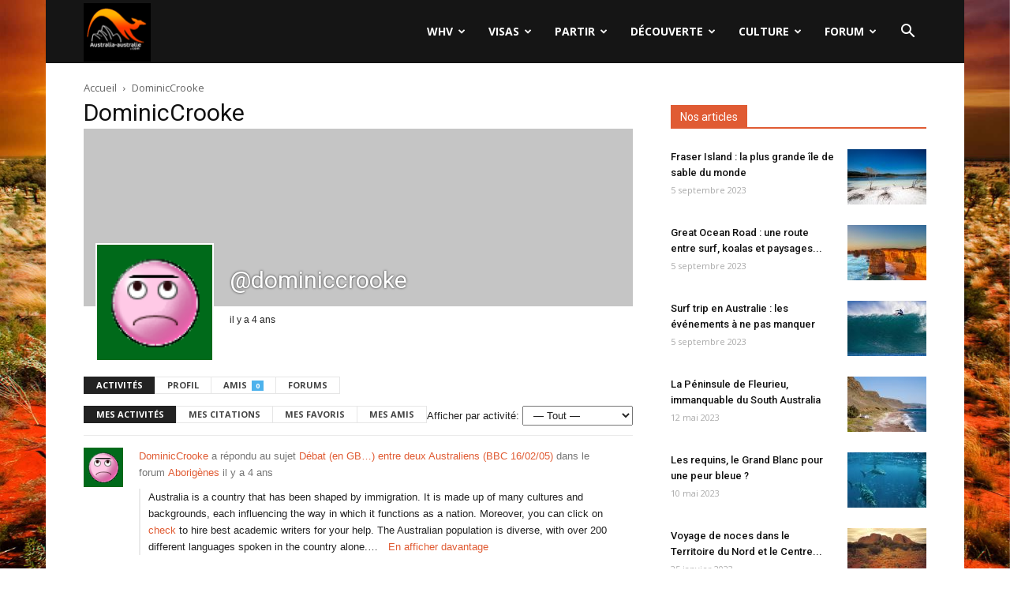

--- FILE ---
content_type: text/html; charset=UTF-8
request_url: https://www.australia-australie.com/membres/dominiccrooke/
body_size: 24436
content:
<!doctype html >
<!--[if IE 8]>    <html class="ie8" lang="en"> <![endif]-->
<!--[if IE 9]>    <html class="ie9" lang="en"> <![endif]-->
<!--[if gt IE 8]><!--> <html lang="fr-FR"> <!--<![endif]-->
<head>
    <title>DominicCrooke | Australia-australie.com</title>
    <meta charset="UTF-8" />
    <meta name="viewport" content="width=device-width, initial-scale=1.0">
	<meta name="Awin-verify" content="Hello Awin" />
    <link rel="pingback" href="https://www.australia-australie.com/xmlrpc.php" />
    <link rel="icon" type="image/png" href="https://www.australia-australie.com/wp-content/uploads/2017/11/favicon-aa.png"><link rel='dns-prefetch' href='//fonts.googleapis.com' />
<link rel='dns-prefetch' href='//s.w.org' />
<link rel="alternate" type="application/rss+xml" title="Australia-australie.com &raquo; Flux" href="https://www.australia-australie.com/feed/" />
<link rel="alternate" type="application/rss+xml" title="Australia-australie.com &raquo; Flux des commentaires" href="https://www.australia-australie.com/comments/feed/" />
		<script type="text/javascript">
			window._wpemojiSettings = {"baseUrl":"https:\/\/s.w.org\/images\/core\/emoji\/13.0.0\/72x72\/","ext":".png","svgUrl":"https:\/\/s.w.org\/images\/core\/emoji\/13.0.0\/svg\/","svgExt":".svg","source":{"concatemoji":"https:\/\/www.australia-australie.com\/wp-includes\/js\/wp-emoji-release.min.js?ver=5.5"}};
			!function(e,a,t){var r,n,o,i,p=a.createElement("canvas"),s=p.getContext&&p.getContext("2d");function c(e,t){var a=String.fromCharCode;s.clearRect(0,0,p.width,p.height),s.fillText(a.apply(this,e),0,0);var r=p.toDataURL();return s.clearRect(0,0,p.width,p.height),s.fillText(a.apply(this,t),0,0),r===p.toDataURL()}function l(e){if(!s||!s.fillText)return!1;switch(s.textBaseline="top",s.font="600 32px Arial",e){case"flag":return!c([127987,65039,8205,9895,65039],[127987,65039,8203,9895,65039])&&(!c([55356,56826,55356,56819],[55356,56826,8203,55356,56819])&&!c([55356,57332,56128,56423,56128,56418,56128,56421,56128,56430,56128,56423,56128,56447],[55356,57332,8203,56128,56423,8203,56128,56418,8203,56128,56421,8203,56128,56430,8203,56128,56423,8203,56128,56447]));case"emoji":return!c([55357,56424,8205,55356,57212],[55357,56424,8203,55356,57212])}return!1}function d(e){var t=a.createElement("script");t.src=e,t.defer=t.type="text/javascript",a.getElementsByTagName("head")[0].appendChild(t)}for(i=Array("flag","emoji"),t.supports={everything:!0,everythingExceptFlag:!0},o=0;o<i.length;o++)t.supports[i[o]]=l(i[o]),t.supports.everything=t.supports.everything&&t.supports[i[o]],"flag"!==i[o]&&(t.supports.everythingExceptFlag=t.supports.everythingExceptFlag&&t.supports[i[o]]);t.supports.everythingExceptFlag=t.supports.everythingExceptFlag&&!t.supports.flag,t.DOMReady=!1,t.readyCallback=function(){t.DOMReady=!0},t.supports.everything||(n=function(){t.readyCallback()},a.addEventListener?(a.addEventListener("DOMContentLoaded",n,!1),e.addEventListener("load",n,!1)):(e.attachEvent("onload",n),a.attachEvent("onreadystatechange",function(){"complete"===a.readyState&&t.readyCallback()})),(r=t.source||{}).concatemoji?d(r.concatemoji):r.wpemoji&&r.twemoji&&(d(r.twemoji),d(r.wpemoji)))}(window,document,window._wpemojiSettings);
		</script>
		<style type="text/css">
img.wp-smiley,
img.emoji {
	display: inline !important;
	border: none !important;
	box-shadow: none !important;
	height: 1em !important;
	width: 1em !important;
	margin: 0 .07em !important;
	vertical-align: -0.1em !important;
	background: none !important;
	padding: 0 !important;
}
</style>
	<link rel='stylesheet' id='formidable-css'  href='https://www.australia-australie.com/wp-content/plugins/formidable/css/formidableforms.css?ver=77836' type='text/css' media='all' />
<link rel='stylesheet' id='wp-block-library-css'  href='https://www.australia-australie.com/wp-includes/css/dist/block-library/style.min.css?ver=5.5' type='text/css' media='all' />
<link rel='stylesheet' id='bp-login-form-block-css'  href='https://www.australia-australie.com/wp-content/plugins/buddypress/bp-core/css/blocks/login-form.min.css?ver=10.6.0' type='text/css' media='all' />
<link rel='stylesheet' id='bp-member-block-css'  href='https://www.australia-australie.com/wp-content/plugins/buddypress/bp-members/css/blocks/member.min.css?ver=10.6.0' type='text/css' media='all' />
<link rel='stylesheet' id='bp-members-block-css'  href='https://www.australia-australie.com/wp-content/plugins/buddypress/bp-members/css/blocks/members.min.css?ver=10.6.0' type='text/css' media='all' />
<link rel='stylesheet' id='bp-dynamic-members-block-css'  href='https://www.australia-australie.com/wp-content/plugins/buddypress/bp-members/css/blocks/dynamic-members.min.css?ver=10.6.0' type='text/css' media='all' />
<link rel='stylesheet' id='bp-latest-activities-block-css'  href='https://www.australia-australie.com/wp-content/plugins/buddypress/bp-activity/css/blocks/latest-activities.min.css?ver=10.6.0' type='text/css' media='all' />
<link rel='stylesheet' id='bp-friends-block-css'  href='https://www.australia-australie.com/wp-content/plugins/buddypress/bp-friends/css/blocks/friends.min.css?ver=10.6.0' type='text/css' media='all' />
<link rel='stylesheet' id='bp-sitewide-notices-block-css'  href='https://www.australia-australie.com/wp-content/plugins/buddypress/bp-messages/css/blocks/sitewide-notices.min.css?ver=10.6.0' type='text/css' media='all' />
<link rel='stylesheet' id='bbp-default-css'  href='https://www.australia-australie.com/wp-content/plugins/bbpress/templates/default/css/bbpress.min.css?ver=2.6.9' type='text/css' media='all' />
<link rel='stylesheet' id='bp-legacy-css-css'  href='https://www.australia-australie.com/wp-content/plugins/buddypress/bp-templates/bp-legacy/css/buddypress.min.css?ver=10.6.0' type='text/css' media='screen' />
<style id='bp-legacy-css-inline-css' type='text/css'>

		/* Cover image */
		#buddypress #header-cover-image {
			height: 225px;
			
		}

		#buddypress #create-group-form #header-cover-image {
			margin: 1em 0;
			position: relative;
		}

		.bp-user #buddypress #item-header {
			padding-top: 0;
		}

		#buddypress #item-header-cover-image #item-header-avatar {
			margin-top: 145px;
			float: left;
			overflow: visible;
			width: auto;
		}

		#buddypress div#item-header #item-header-cover-image #item-header-content {
			clear: both;
			float: left;
			margin-left: 170px;
			margin-top: -140px;
			width: auto;
		}

		body.single-item.groups #buddypress div#item-header #item-header-cover-image #item-header-content,
		body.single-item.groups #buddypress div#item-header #item-header-cover-image #item-actions {
			clear: none;
			margin-top: 225px;
			margin-left: 0;
			max-width: 50%;
		}

		body.single-item.groups #buddypress div#item-header #item-header-cover-image #item-actions {
			max-width: 20%;
			padding-top: 20px;
		}

		

		#buddypress div#item-header-cover-image .user-nicename a,
		#buddypress div#item-header-cover-image .user-nicename {
			font-size: 200%;
			color: #fff;
			margin: 0 0 0.6em;
			text-rendering: optimizelegibility;
			text-shadow: 0 0 3px rgba( 0, 0, 0, 0.8 );
		}

		#buddypress #item-header-cover-image #item-header-avatar img.avatar {
			background: rgba( 255, 255, 255, 0.8 );
			border: solid 2px #fff;
		}

		#buddypress #item-header-cover-image #item-header-avatar a {
			border: 0;
			text-decoration: none;
		}

		#buddypress #item-header-cover-image #item-buttons {
			margin: 0 0 10px;
			padding: 0 0 5px;
		}

		#buddypress #item-header-cover-image #item-buttons:after {
			clear: both;
			content: "";
			display: table;
		}

		@media screen and (max-width: 782px) {
			#buddypress #item-header-cover-image #item-header-avatar,
			.bp-user #buddypress #item-header #item-header-cover-image #item-header-avatar,
			#buddypress div#item-header #item-header-cover-image #item-header-content {
				width: 100%;
				text-align: center;
			}

			#buddypress #item-header-cover-image #item-header-avatar a {
				display: inline-block;
			}

			#buddypress #item-header-cover-image #item-header-avatar img {
				margin: 0;
			}

			#buddypress div#item-header #item-header-cover-image #item-header-content,
			body.single-item.groups #buddypress div#item-header #item-header-cover-image #item-header-content,
			body.single-item.groups #buddypress div#item-header #item-header-cover-image #item-actions {
				margin: 0;
			}

			body.single-item.groups #buddypress div#item-header #item-header-cover-image #item-header-content,
			body.single-item.groups #buddypress div#item-header #item-header-cover-image #item-actions {
				max-width: 100%;
			}

			#buddypress div#item-header-cover-image h2 a,
			#buddypress div#item-header-cover-image h2 {
				color: inherit;
				text-shadow: none;
				margin: 25px 0 0;
				font-size: 200%;
			}

			#buddypress #item-header-cover-image #item-buttons div {
				float: none;
				display: inline-block;
			}

			#buddypress #item-header-cover-image #item-buttons:before {
				content: "";
			}

			#buddypress #item-header-cover-image #item-buttons {
				margin: 5px 0;
			}
		}
	
</style>
<link rel='stylesheet' id='kk-star-ratings-css'  href='https://www.australia-australie.com/wp-content/plugins/kk-star-ratings/src/core/public/css/kk-star-ratings.min.css?ver=5.4.10.2' type='text/css' media='all' />
<link rel='stylesheet' id='google-fonts-style-css'  href='https://fonts.googleapis.com/css?family=Open+Sans%3A300italic%2C400%2C400italic%2C600%2C600italic%2C700%7CRoboto%3A300%2C400%2C400italic%2C500%2C500italic%2C700%2C900&#038;ver=8.6' type='text/css' media='all' />
<link rel='stylesheet' id='gdatt-attachments-css'  href='https://www.australia-australie.com/wp-content/plugins/gd-bbpress-attachments/css/front.min.css?ver=4.6_b2510_free' type='text/css' media='all' />
<link rel='stylesheet' id='js_composer_front-css'  href='https://www.australia-australie.com/wp-content/plugins/js_composer/assets/css/js_composer.min.css?ver=5.4.7' type='text/css' media='all' />
<link rel='stylesheet' id='td-theme-css'  href='https://www.australia-australie.com/wp-content/themes/Newspaper/style.css?ver=8.6' type='text/css' media='all' />
<link rel='stylesheet' id='td-theme-bbpress-css'  href='https://www.australia-australie.com/wp-content/themes/Newspaper/style-bbpress.css?ver=8.6' type='text/css' media='all' />
<link rel='stylesheet' id='td-theme-demo-style-css'  href='https://www.australia-australie.com/wp-content/themes/Newspaper/includes/demos/black/demo_style.css?ver=8.6' type='text/css' media='all' />
<script type='text/javascript' src='https://www.australia-australie.com/wp-includes/js/jquery/jquery.js?ver=1.12.4-wp' id='jquery-js'></script>
<script type='text/javascript' id='bp-confirm-js-extra'>
/* <![CDATA[ */
var BP_Confirm = {"are_you_sure":"Confirmez-vous\u00a0?"};
/* ]]> */
</script>
<script type='text/javascript' src='https://www.australia-australie.com/wp-content/plugins/buddypress/bp-core/js/confirm.min.js?ver=10.6.0' id='bp-confirm-js'></script>
<script type='text/javascript' src='https://www.australia-australie.com/wp-content/plugins/buddypress/bp-core/js/widget-members.min.js?ver=10.6.0' id='bp-widget-members-js'></script>
<script type='text/javascript' src='https://www.australia-australie.com/wp-content/plugins/buddypress/bp-core/js/jquery-query.min.js?ver=10.6.0' id='bp-jquery-query-js'></script>
<script type='text/javascript' src='https://www.australia-australie.com/wp-content/plugins/buddypress/bp-core/js/vendor/jquery-cookie.min.js?ver=10.6.0' id='bp-jquery-cookie-js'></script>
<script type='text/javascript' src='https://www.australia-australie.com/wp-content/plugins/buddypress/bp-core/js/vendor/jquery-scroll-to.min.js?ver=10.6.0' id='bp-jquery-scroll-to-js'></script>
<script type='text/javascript' id='bp-legacy-js-js-extra'>
/* <![CDATA[ */
var BP_DTheme = {"accepted":"Accept\u00e9","close":"Fermer","comments":"commentaires","leave_group_confirm":"Voulez-vous vraiment quitter ce groupe\u00a0?","mark_as_fav":"Mettre en favori","my_favs":"Mes Favoris","rejected":"Rejet\u00e9","remove_fav":"Supprimer le favori","show_all":"Tout afficher","show_all_comments":"Afficher tous les commentaires de cette discussion","show_x_comments":"Afficher tous les commentaires (%d)","unsaved_changes":"Votre profil contient une ou plusieurs informations non sauvegard\u00e9es. Si vous quittez cette page sans les enregistrer, ellles seront perdues.","view":"Afficher","store_filter_settings":""};
/* ]]> */
</script>
<script type='text/javascript' src='https://www.australia-australie.com/wp-content/plugins/buddypress/bp-templates/bp-legacy/js/buddypress.min.js?ver=10.6.0' id='bp-legacy-js-js'></script>
<link rel="https://api.w.org/" href="https://www.australia-australie.com/wp-json/" /><link rel="alternate" type="application/json" href="https://www.australia-australie.com/wp-json/wp/v2/pages/0" /><link rel="EditURI" type="application/rsd+xml" title="RSD" href="https://www.australia-australie.com/xmlrpc.php?rsd" />
<link rel="wlwmanifest" type="application/wlwmanifest+xml" href="https://www.australia-australie.com/wp-includes/wlwmanifest.xml" /> 
<meta name="generator" content="WordPress 5.5" />
<link rel="alternate" type="application/json+oembed" href="https://www.australia-australie.com/wp-json/oembed/1.0/embed?url" />
<link rel="alternate" type="text/xml+oembed" href="https://www.australia-australie.com/wp-json/oembed/1.0/embed?url&#038;format=xml" />

	<script type="text/javascript">var ajaxurl = 'https://www.australia-australie.com/wp-admin/admin-ajax.php';</script>

<!--[if lt IE 9]><script src="https://html5shim.googlecode.com/svn/trunk/html5.js"></script><![endif]-->
    <meta name="generator" content="Powered by WPBakery Page Builder - drag and drop page builder for WordPress."/>
<!--[if lte IE 9]><link rel="stylesheet" type="text/css" href="https://www.australia-australie.com/wp-content/plugins/js_composer/assets/css/vc_lte_ie9.min.css" media="screen"><![endif]-->
	<link rel="alternate" type="application/rss+xml" title="Australia-australie.com | DominicCrooke | Flux RSS des activités " href="https://www.australia-australie.com/membres/dominiccrooke/activity/feed/" />


	<link rel="alternate" type="application/rss+xml" title="Australia-australie.com | Flux RSS de toutes les activités du site" href="https://www.australia-australie.com/votre-activite/feed/" />

<link rel='canonical' href='https://www.australia-australie.com/membres/dominiccrooke/' />

<!-- JS generated by theme -->

<script>
    
    

	    var tdBlocksArray = []; //here we store all the items for the current page

	    //td_block class - each ajax block uses a object of this class for requests
	    function tdBlock() {
		    this.id = '';
		    this.block_type = 1; //block type id (1-234 etc)
		    this.atts = '';
		    this.td_column_number = '';
		    this.td_current_page = 1; //
		    this.post_count = 0; //from wp
		    this.found_posts = 0; //from wp
		    this.max_num_pages = 0; //from wp
		    this.td_filter_value = ''; //current live filter value
		    this.is_ajax_running = false;
		    this.td_user_action = ''; // load more or infinite loader (used by the animation)
		    this.header_color = '';
		    this.ajax_pagination_infinite_stop = ''; //show load more at page x
	    }


        // td_js_generator - mini detector
        (function(){
            var htmlTag = document.getElementsByTagName("html")[0];

	        if ( navigator.userAgent.indexOf("MSIE 10.0") > -1 ) {
                htmlTag.className += ' ie10';
            }

            if ( !!navigator.userAgent.match(/Trident.*rv\:11\./) ) {
                htmlTag.className += ' ie11';
            }

	        if ( navigator.userAgent.indexOf("Edge") > -1 ) {
                htmlTag.className += ' ieEdge';
            }

            if ( /(iPad|iPhone|iPod)/g.test(navigator.userAgent) ) {
                htmlTag.className += ' td-md-is-ios';
            }

            var user_agent = navigator.userAgent.toLowerCase();
            if ( user_agent.indexOf("android") > -1 ) {
                htmlTag.className += ' td-md-is-android';
            }

            if ( -1 !== navigator.userAgent.indexOf('Mac OS X')  ) {
                htmlTag.className += ' td-md-is-os-x';
            }

            if ( /chrom(e|ium)/.test(navigator.userAgent.toLowerCase()) ) {
               htmlTag.className += ' td-md-is-chrome';
            }

            if ( -1 !== navigator.userAgent.indexOf('Firefox') ) {
                htmlTag.className += ' td-md-is-firefox';
            }

            if ( -1 !== navigator.userAgent.indexOf('Safari') && -1 === navigator.userAgent.indexOf('Chrome') ) {
                htmlTag.className += ' td-md-is-safari';
            }

            if( -1 !== navigator.userAgent.indexOf('IEMobile') ){
                htmlTag.className += ' td-md-is-iemobile';
            }

        })();




        var tdLocalCache = {};

        ( function () {
            "use strict";

            tdLocalCache = {
                data: {},
                remove: function (resource_id) {
                    delete tdLocalCache.data[resource_id];
                },
                exist: function (resource_id) {
                    return tdLocalCache.data.hasOwnProperty(resource_id) && tdLocalCache.data[resource_id] !== null;
                },
                get: function (resource_id) {
                    return tdLocalCache.data[resource_id];
                },
                set: function (resource_id, cachedData) {
                    tdLocalCache.remove(resource_id);
                    tdLocalCache.data[resource_id] = cachedData;
                }
            };
        })();

    
    
var td_viewport_interval_list=[{"limitBottom":767,"sidebarWidth":228},{"limitBottom":1018,"sidebarWidth":300},{"limitBottom":1140,"sidebarWidth":324}];
var td_animation_stack_effect="type0";
var tds_animation_stack=true;
var td_animation_stack_specific_selectors=".entry-thumb, img";
var td_animation_stack_general_selectors=".td-animation-stack img, .td-animation-stack .entry-thumb, .post img";
var td_ajax_url="https:\/\/www.australia-australie.com\/wp-admin\/admin-ajax.php?td_theme_name=Newspaper&v=8.6";
var td_get_template_directory_uri="https:\/\/www.australia-australie.com\/wp-content\/themes\/Newspaper";
var tds_snap_menu="";
var tds_logo_on_sticky="";
var tds_header_style="6";
var td_please_wait="S'il vous pla\u00eet patienter ...";
var td_email_user_pass_incorrect="Utilisateur ou mot de passe incorrect!";
var td_email_user_incorrect="E-mail ou nom d'utilisateur incorrect !";
var td_email_incorrect="Email incorrect !";
var tds_more_articles_on_post_enable="";
var tds_more_articles_on_post_time_to_wait="";
var tds_more_articles_on_post_pages_distance_from_top=0;
var tds_theme_color_site_wide="#e05b33";
var tds_smart_sidebar="";
var tdThemeName="Newspaper";
var td_magnific_popup_translation_tPrev="Pr\u00e9c\u00e9dente (fl\u00e8che gauche)";
var td_magnific_popup_translation_tNext="Suivante (fl\u00e8che droite)";
var td_magnific_popup_translation_tCounter="%curr% sur %total%";
var td_magnific_popup_translation_ajax_tError="Le contenu de %url% pas pu \u00eatre charg\u00e9.";
var td_magnific_popup_translation_image_tError="L'image #%curr% pas pu \u00eatre charg\u00e9e.";
var tdDateNamesI18n={"month_names":["janvier","f\u00e9vrier","mars","avril","mai","juin","juillet","ao\u00fbt","septembre","octobre","novembre","d\u00e9cembre"],"month_names_short":["Jan","F\u00e9v","Mar","Avr","Mai","Juin","Juil","Ao\u00fbt","Sep","Oct","Nov","D\u00e9c"],"day_names":["dimanche","lundi","mardi","mercredi","jeudi","vendredi","samedi"],"day_names_short":["dim","lun","mar","mer","jeu","ven","sam"]};
var td_ad_background_click_link="";
var td_ad_background_click_target="";
</script>


<!-- Header style compiled by theme -->

<style>
    

.td-header-wrap .black-menu .sf-menu > .current-menu-item > a,
    .td-header-wrap .black-menu .sf-menu > .current-menu-ancestor > a,
    .td-header-wrap .black-menu .sf-menu > .current-category-ancestor > a,
    .td-header-wrap .black-menu .sf-menu > li > a:hover,
    .td-header-wrap .black-menu .sf-menu > .sfHover > a,
    .td-header-style-12 .td-header-menu-wrap-full,
    .sf-menu > .current-menu-item > a:after,
    .sf-menu > .current-menu-ancestor > a:after,
    .sf-menu > .current-category-ancestor > a:after,
    .sf-menu > li:hover > a:after,
    .sf-menu > .sfHover > a:after,
    .td-header-style-12 .td-affix,
    .header-search-wrap .td-drop-down-search:after,
    .header-search-wrap .td-drop-down-search .btn:hover,
    input[type=submit]:hover,
    .td-read-more a,
    .td-post-category:hover,
    .td-grid-style-1.td-hover-1 .td-big-grid-post:hover .td-post-category,
    .td-grid-style-5.td-hover-1 .td-big-grid-post:hover .td-post-category,
    .td_top_authors .td-active .td-author-post-count,
    .td_top_authors .td-active .td-author-comments-count,
    .td_top_authors .td_mod_wrap:hover .td-author-post-count,
    .td_top_authors .td_mod_wrap:hover .td-author-comments-count,
    .td-404-sub-sub-title a:hover,
    .td-search-form-widget .wpb_button:hover,
    .td-rating-bar-wrap div,
    .td_category_template_3 .td-current-sub-category,
    .dropcap,
    .td_wrapper_video_playlist .td_video_controls_playlist_wrapper,
    .wpb_default,
    .wpb_default:hover,
    .td-left-smart-list:hover,
    .td-right-smart-list:hover,
    .woocommerce-checkout .woocommerce input.button:hover,
    .woocommerce-page .woocommerce a.button:hover,
    .woocommerce-account div.woocommerce .button:hover,
    #bbpress-forums button:hover,
    .bbp_widget_login .button:hover,
    .td-footer-wrapper .td-post-category,
    .td-footer-wrapper .widget_product_search input[type="submit"]:hover,
    .woocommerce .product a.button:hover,
    .woocommerce .product #respond input#submit:hover,
    .woocommerce .checkout input#place_order:hover,
    .woocommerce .woocommerce.widget .button:hover,
    .single-product .product .summary .cart .button:hover,
    .woocommerce-cart .woocommerce table.cart .button:hover,
    .woocommerce-cart .woocommerce .shipping-calculator-form .button:hover,
    .td-next-prev-wrap a:hover,
    .td-load-more-wrap a:hover,
    .td-post-small-box a:hover,
    .page-nav .current,
    .page-nav:first-child > div,
    .td_category_template_8 .td-category-header .td-category a.td-current-sub-category,
    .td_category_template_4 .td-category-siblings .td-category a:hover,
    #bbpress-forums .bbp-pagination .current,
    #bbpress-forums #bbp-single-user-details #bbp-user-navigation li.current a,
    .td-theme-slider:hover .slide-meta-cat a,
    a.vc_btn-black:hover,
    .td-trending-now-wrapper:hover .td-trending-now-title,
    .td-scroll-up,
    .td-smart-list-button:hover,
    .td-weather-information:before,
    .td-weather-week:before,
    .td_block_exchange .td-exchange-header:before,
    .td_block_big_grid_9.td-grid-style-1 .td-post-category,
    .td_block_big_grid_9.td-grid-style-5 .td-post-category,
    .td-grid-style-6.td-hover-1 .td-module-thumb:after,
    .td-pulldown-syle-2 .td-subcat-dropdown ul:after,
    .td_block_template_9 .td-block-title:after,
    .td_block_template_15 .td-block-title:before,
    div.wpforms-container .wpforms-form div.wpforms-submit-container button[type=submit] {
        background-color: #e05b33;
    }

    .global-block-template-4 .td-related-title .td-cur-simple-item:before {
        border-color: #e05b33 transparent transparent transparent !important;
    }

    .woocommerce .woocommerce-message .button:hover,
    .woocommerce .woocommerce-error .button:hover,
    .woocommerce .woocommerce-info .button:hover,
    .global-block-template-4 .td-related-title .td-cur-simple-item,
    .global-block-template-3 .td-related-title .td-cur-simple-item,
    .global-block-template-9 .td-related-title:after {
        background-color: #e05b33 !important;
    }

    .woocommerce .product .onsale,
    .woocommerce.widget .ui-slider .ui-slider-handle {
        background: none #e05b33;
    }

    .woocommerce.widget.widget_layered_nav_filters ul li a {
        background: none repeat scroll 0 0 #e05b33 !important;
    }

    a,
    cite a:hover,
    .td_mega_menu_sub_cats .cur-sub-cat,
    .td-mega-span h3 a:hover,
    .td_mod_mega_menu:hover .entry-title a,
    .header-search-wrap .result-msg a:hover,
    .td-header-top-menu .td-drop-down-search .td_module_wrap:hover .entry-title a,
    .td-header-top-menu .td-icon-search:hover,
    .td-header-wrap .result-msg a:hover,
    .top-header-menu li a:hover,
    .top-header-menu .current-menu-item > a,
    .top-header-menu .current-menu-ancestor > a,
    .top-header-menu .current-category-ancestor > a,
    .td-social-icon-wrap > a:hover,
    .td-header-sp-top-widget .td-social-icon-wrap a:hover,
    .td-page-content blockquote p,
    .td-post-content blockquote p,
    .mce-content-body blockquote p,
    .comment-content blockquote p,
    .wpb_text_column blockquote p,
    .td_block_text_with_title blockquote p,
    .td_module_wrap:hover .entry-title a,
    .td-subcat-filter .td-subcat-list a:hover,
    .td-subcat-filter .td-subcat-dropdown a:hover,
    .td_quote_on_blocks,
    .dropcap2,
    .dropcap3,
    .td_top_authors .td-active .td-authors-name a,
    .td_top_authors .td_mod_wrap:hover .td-authors-name a,
    .td-post-next-prev-content a:hover,
    .author-box-wrap .td-author-social a:hover,
    .td-author-name a:hover,
    .td-author-url a:hover,
    .td_mod_related_posts:hover h3 > a,
    .td-post-template-11 .td-related-title .td-related-left:hover,
    .td-post-template-11 .td-related-title .td-related-right:hover,
    .td-post-template-11 .td-related-title .td-cur-simple-item,
    .td-post-template-11 .td_block_related_posts .td-next-prev-wrap a:hover,
    .comment-reply-link:hover,
    .logged-in-as a:hover,
    #cancel-comment-reply-link:hover,
    .td-search-query,
    .td-category-header .td-pulldown-category-filter-link:hover,
    .td-category-siblings .td-subcat-dropdown a:hover,
    .td-category-siblings .td-subcat-dropdown a.td-current-sub-category,
    .widget a:hover,
    .td_wp_recentcomments a:hover,
    .archive .widget_archive .current,
    .archive .widget_archive .current a,
    .widget_calendar tfoot a:hover,
    .woocommerce a.added_to_cart:hover,
    .woocommerce-account .woocommerce-MyAccount-navigation a:hover,
    #bbpress-forums li.bbp-header .bbp-reply-content span a:hover,
    #bbpress-forums .bbp-forum-freshness a:hover,
    #bbpress-forums .bbp-topic-freshness a:hover,
    #bbpress-forums .bbp-forums-list li a:hover,
    #bbpress-forums .bbp-forum-title:hover,
    #bbpress-forums .bbp-topic-permalink:hover,
    #bbpress-forums .bbp-topic-started-by a:hover,
    #bbpress-forums .bbp-topic-started-in a:hover,
    #bbpress-forums .bbp-body .super-sticky li.bbp-topic-title .bbp-topic-permalink,
    #bbpress-forums .bbp-body .sticky li.bbp-topic-title .bbp-topic-permalink,
    .widget_display_replies .bbp-author-name,
    .widget_display_topics .bbp-author-name,
    .footer-text-wrap .footer-email-wrap a,
    .td-subfooter-menu li a:hover,
    .footer-social-wrap a:hover,
    a.vc_btn-black:hover,
    .td-smart-list-dropdown-wrap .td-smart-list-button:hover,
    .td_module_17 .td-read-more a:hover,
    .td_module_18 .td-read-more a:hover,
    .td_module_19 .td-post-author-name a:hover,
    .td-instagram-user a,
    .td-pulldown-syle-2 .td-subcat-dropdown:hover .td-subcat-more span,
    .td-pulldown-syle-2 .td-subcat-dropdown:hover .td-subcat-more i,
    .td-pulldown-syle-3 .td-subcat-dropdown:hover .td-subcat-more span,
    .td-pulldown-syle-3 .td-subcat-dropdown:hover .td-subcat-more i,
    .td-block-title-wrap .td-wrapper-pulldown-filter .td-pulldown-filter-display-option:hover,
    .td-block-title-wrap .td-wrapper-pulldown-filter .td-pulldown-filter-display-option:hover i,
    .td-block-title-wrap .td-wrapper-pulldown-filter .td-pulldown-filter-link:hover,
    .td-block-title-wrap .td-wrapper-pulldown-filter .td-pulldown-filter-item .td-cur-simple-item,
    .global-block-template-2 .td-related-title .td-cur-simple-item,
    .global-block-template-5 .td-related-title .td-cur-simple-item,
    .global-block-template-6 .td-related-title .td-cur-simple-item,
    .global-block-template-7 .td-related-title .td-cur-simple-item,
    .global-block-template-8 .td-related-title .td-cur-simple-item,
    .global-block-template-9 .td-related-title .td-cur-simple-item,
    .global-block-template-10 .td-related-title .td-cur-simple-item,
    .global-block-template-11 .td-related-title .td-cur-simple-item,
    .global-block-template-12 .td-related-title .td-cur-simple-item,
    .global-block-template-13 .td-related-title .td-cur-simple-item,
    .global-block-template-14 .td-related-title .td-cur-simple-item,
    .global-block-template-15 .td-related-title .td-cur-simple-item,
    .global-block-template-16 .td-related-title .td-cur-simple-item,
    .global-block-template-17 .td-related-title .td-cur-simple-item,
    .td-theme-wrap .sf-menu ul .td-menu-item > a:hover,
    .td-theme-wrap .sf-menu ul .sfHover > a,
    .td-theme-wrap .sf-menu ul .current-menu-ancestor > a,
    .td-theme-wrap .sf-menu ul .current-category-ancestor > a,
    .td-theme-wrap .sf-menu ul .current-menu-item > a,
    .td_outlined_btn {
        color: #e05b33;
    }

    a.vc_btn-black.vc_btn_square_outlined:hover,
    a.vc_btn-black.vc_btn_outlined:hover,
    .td-mega-menu-page .wpb_content_element ul li a:hover,
    .td-theme-wrap .td-aj-search-results .td_module_wrap:hover .entry-title a,
    .td-theme-wrap .header-search-wrap .result-msg a:hover {
        color: #e05b33 !important;
    }

    .td-next-prev-wrap a:hover,
    .td-load-more-wrap a:hover,
    .td-post-small-box a:hover,
    .page-nav .current,
    .page-nav:first-child > div,
    .td_category_template_8 .td-category-header .td-category a.td-current-sub-category,
    .td_category_template_4 .td-category-siblings .td-category a:hover,
    #bbpress-forums .bbp-pagination .current,
    .post .td_quote_box,
    .page .td_quote_box,
    a.vc_btn-black:hover,
    .td_block_template_5 .td-block-title > *,
    .td_outlined_btn {
        border-color: #e05b33;
    }

    .td_wrapper_video_playlist .td_video_currently_playing:after {
        border-color: #e05b33 !important;
    }

    .header-search-wrap .td-drop-down-search:before {
        border-color: transparent transparent #e05b33 transparent;
    }

    .block-title > span,
    .block-title > a,
    .block-title > label,
    .widgettitle,
    .widgettitle:after,
    .td-trending-now-title,
    .td-trending-now-wrapper:hover .td-trending-now-title,
    .wpb_tabs li.ui-tabs-active a,
    .wpb_tabs li:hover a,
    .vc_tta-container .vc_tta-color-grey.vc_tta-tabs-position-top.vc_tta-style-classic .vc_tta-tabs-container .vc_tta-tab.vc_active > a,
    .vc_tta-container .vc_tta-color-grey.vc_tta-tabs-position-top.vc_tta-style-classic .vc_tta-tabs-container .vc_tta-tab:hover > a,
    .td_block_template_1 .td-related-title .td-cur-simple-item,
    .woocommerce .product .products h2:not(.woocommerce-loop-product__title),
    .td-subcat-filter .td-subcat-dropdown:hover .td-subcat-more, 
    .td_3D_btn,
    .td_shadow_btn,
    .td_default_btn,
    .td_round_btn, 
    .td_outlined_btn:hover {
    	background-color: #e05b33;
    }

    .woocommerce div.product .woocommerce-tabs ul.tabs li.active {
    	background-color: #e05b33 !important;
    }

    .block-title,
    .td_block_template_1 .td-related-title,
    .wpb_tabs .wpb_tabs_nav,
    .vc_tta-container .vc_tta-color-grey.vc_tta-tabs-position-top.vc_tta-style-classic .vc_tta-tabs-container,
    .woocommerce div.product .woocommerce-tabs ul.tabs:before {
        border-color: #e05b33;
    }
    .td_block_wrap .td-subcat-item a.td-cur-simple-item {
	    color: #e05b33;
	}


    
    .td-grid-style-4 .entry-title
    {
        background-color: rgba(224, 91, 51, 0.7);
    }

    
    .td-theme-wrap .td-mega-menu .td-next-prev-wrap a {
        color: #c6c6c6;
    }
    .td-theme-wrap .td-mega-menu .td-next-prev-wrap a {
        border-color: #c6c6c6;
    }
    
    .td-theme-wrap .td_mega_menu_sub_cats {
        background-color: #dbdbdb;
    }
    @media (min-width: 1141px) {
        .td_stretch_content .td_block_mega_menu:before {
            background-color: #dbdbdb;
        }
    }
    
    .td-theme-wrap .sf-menu .td_mega_menu_sub_cats .cur-sub-cat,
    .td-theme-wrap .td-mega-menu ul {
        border-color: #c1c1c1;
    }
    .td-theme-wrap .td_mega_menu_sub_cats:after {
        background-color: #c1c1c1;
    }
    
    @media (max-width: 767px) {
        body .td-header-wrap .td-header-main-menu {
            background-color: #000000 !important;
        }
    }


    
    .post blockquote p,
    .page blockquote p {
    	color: #a5a5a5;
    }
    .post .td_quote_box,
    .page .td_quote_box {
        border-color: #a5a5a5;
    }


    
    .td-footer-wrapper::before {
        background-image: url('https://www.australia-australie.com/wp-content/uploads/2017/02/uluru-sunrise.jpg');
    }

    
    .td-footer-wrapper::before {
        background-size: 100% auto;
    }



/* Style generated by theme for demo: black */

.td-black .td-post-category:hover,
		.td-black.global-block-template-7 .td-related-title .td-cur-simple-item {
			background-color: #e05b33;
		}

	  	.td-black .vc_tta-container .vc_tta-color-grey.vc_tta-tabs-position-top.vc_tta-style-classic .vc_tta-tabs-container .vc_tta-tab.vc_active > a,
	  	.td-black .vc_tta-container .vc_tta-color-grey.vc_tta-tabs-position-top.vc_tta-style-classic .vc_tta-tabs-container .vc_tta-tab:hover > a,
	  	.td-black .td-footer-instagram-container .td-instagram-user a,
	  	.td-black.global-block-template-13 .td-related-title .td-cur-simple-item {
			color: #e05b33;
		}

		.td-black .page-nav .current {
			border-color: #e05b33;
		}
</style>

<!-- Global site tag (gtag.js) - Google Analytics -->
<script async src="https://www.googletagmanager.com/gtag/js?id=UA-31899721-2"></script>
<script>
  window.dataLayer = window.dataLayer || [];
  function gtag(){dataLayer.push(arguments);}
  gtag('js', new Date());

  gtag('config', 'UA-31899721-2');
</script>


<!-- Global site tag (gtag.js) - Google Analytics -->
<script async src="https://www.googletagmanager.com/gtag/js?id=G-G28XRS64CS"></script>
<script>
  window.dataLayer = window.dataLayer || [];
  function gtag(){dataLayer.push(arguments);}
  gtag('js', new Date());

  gtag('config', 'G-G28XRS64CS');
</script>
<script type="application/ld+json">
                        {
                            "@context": "http://schema.org",
                            "@type": "BreadcrumbList",
                            "itemListElement": [{
                            "@type": "ListItem",
                            "position": 1,
                                "item": {
                                "@type": "WebSite",
                                "@id": "https://www.australia-australie.com/",
                                "name": "Accueil"                                               
                            }
                        },{
                            "@type": "ListItem",
                            "position": 2,
                                "item": {
                                "@type": "WebPage",
                                "@id": "",
                                "name": "DominicCrooke"
                            }
                        }    ]
                        }
                       </script><link rel="icon" href="https://www.australia-australie.com/wp-content/uploads/2016/10/LOGO-AA-150x150.png" sizes="32x32" />
<link rel="icon" href="https://www.australia-australie.com/wp-content/uploads/2016/10/LOGO-AA.png" sizes="192x192" />
<link rel="apple-touch-icon" href="https://www.australia-australie.com/wp-content/uploads/2016/10/LOGO-AA.png" />
<meta name="msapplication-TileImage" content="https://www.australia-australie.com/wp-content/uploads/2016/10/LOGO-AA.png" />
<noscript><style type="text/css"> .wpb_animate_when_almost_visible { opacity: 1; }</style></noscript>	<!-- Facebook Pixel Code -->
<script>
  !function(f,b,e,v,n,t,s)
  {if(f.fbq)return;n=f.fbq=function(){n.callMethod?
  n.callMethod.apply(n,arguments):n.queue.push(arguments)};
  if(!f._fbq)f._fbq=n;n.push=n;n.loaded=!0;n.version='2.0';
  n.queue=[];t=b.createElement(e);t.async=!0;
  t.src=v;s=b.getElementsByTagName(e)[0];
  s.parentNode.insertBefore(t,s)}(window, document,'script',
  'https://connect.facebook.net/en_US/fbevents.js');
  fbq('init', '895912100530104');
  fbq('track', 'PageView');
</script>
<noscript><img height="1" width="1" style="display:none"
  src="https://www.facebook.com/tr?id=895912100530104&ev=PageView&noscript=1"
/></noscript>
<!-- End Facebook Pixel Code -->
</head>

<body class="activity bp-user my-activity just-me buddypress bp-legacy bbp-user-page single singular bbpress no-js page-template-default page page-id-0 page-parent  global-block-template-1 wpb-js-composer js-comp-ver-5.4.7 vc_responsive td-animation-stack-type0 td-boxed-layout" itemscope="itemscope" itemtype="https://schema.org/WebPage">

        <div class="td-scroll-up"><i class="td-icon-menu-up"></i></div>
    
    <div class="td-menu-background"></div>
<div id="td-mobile-nav">
    <div class="td-mobile-container">
        <!-- mobile menu top section -->
        <div class="td-menu-socials-wrap">
            <!-- socials -->
            <div class="td-menu-socials">
                            </div>
            <!-- close button -->
            <div class="td-mobile-close">
                <a href="#"><i class="td-icon-close-mobile"></i></a>
            </div>
        </div>

        <!-- login section -->
        
        <!-- menu section -->
        <div class="td-mobile-content">
            <div class="menu-principal-container"><ul id="menu-principal" class="td-mobile-main-menu"><li id="menu-item-716627" class="menu-item menu-item-type-taxonomy menu-item-object-category menu-item-has-children menu-item-first menu-item-716627"><a href="https://www.australia-australie.com/article/visa-whv-pvt/">Whv<i class="td-icon-menu-right td-element-after"></i></a>
<ul class="sub-menu">
	<li id="menu-item-715981" class="menu-item menu-item-type-taxonomy menu-item-object-category menu-item-715981"><a href="https://www.australia-australie.com/article/visa-whv-pvt/formalites/">Formalités</a></li>
	<li id="menu-item-715980" class="menu-item menu-item-type-taxonomy menu-item-object-category menu-item-715980"><a href="https://www.australia-australie.com/article/visa-whv-pvt/pratique/">Conseils pratiques</a></li>
	<li id="menu-item-715982" class="menu-item menu-item-type-taxonomy menu-item-object-category menu-item-715982"><a href="https://www.australia-australie.com/article/visa-whv-pvt/job/">Les Jobs pour votre whv</a></li>
	<li id="menu-item-715983" class="menu-item menu-item-type-taxonomy menu-item-object-category menu-item-715983"><a href="https://www.australia-australie.com/article/visa-whv-pvt/logement/">Les Logements en Australie</a></li>
	<li id="menu-item-715984" class="menu-item menu-item-type-taxonomy menu-item-object-category menu-item-715984"><a href="https://www.australia-australie.com/article/visa-whv-pvt/transport/">Les moyens de transport</a></li>
	<li id="menu-item-715985" class="menu-item menu-item-type-taxonomy menu-item-object-category menu-item-715985"><a href="https://www.australia-australie.com/article/visa-whv-pvt/regards-de-whv/">Expériences et témoignages</a></li>
	<li id="menu-item-716062" class="menu-item menu-item-type-custom menu-item-object-custom menu-item-716062"><a href="/le-working-holiday-visa-en-australie/">Guide Whv en ligne et en Pdf</a></li>
	<li id="menu-item-716101" class="menu-item menu-item-type-custom menu-item-object-custom menu-item-716101"><a href="https://www.assurances-pvt.com/assurance-pvt-whv-australie/">Comparateur en ligne Assu Whv</a></li>
	<li id="menu-item-716441" class="menu-item menu-item-type-post_type menu-item-object-page menu-item-716441"><a href="https://www.australia-australie.com/les-reunions-gdaysundays/">Réunions GdaySundays 2004 -2016</a></li>
	<li id="menu-item-722177" class="menu-item menu-item-type-post_type menu-item-object-post menu-item-722177"><a href="https://www.australia-australie.com/articles/le-traducteur-altius-australie/">Services de traduction Naati</a></li>
</ul>
</li>
<li id="menu-item-716628" class="menu-item menu-item-type-taxonomy menu-item-object-category menu-item-has-children menu-item-716628"><a href="https://www.australia-australie.com/article/les-autres-sejours/">Visas<i class="td-icon-menu-right td-element-after"></i></a>
<ul class="sub-menu">
	<li id="menu-item-715988" class="menu-item menu-item-type-taxonomy menu-item-object-category menu-item-715988"><a href="https://www.australia-australie.com/article/les-autres-sejours/expatriation/">Tout savoir sur l&rsquo;expatriation</a></li>
	<li id="menu-item-715987" class="menu-item menu-item-type-taxonomy menu-item-object-category menu-item-715987"><a href="https://www.australia-australie.com/article/les-autres-sejours/etudier/">Partir étudier en Australie</a></li>
	<li id="menu-item-715989" class="menu-item menu-item-type-taxonomy menu-item-object-category menu-item-715989"><a href="https://www.australia-australie.com/article/les-autres-sejours/les-visas/">Tous les autres visas</a></li>
	<li id="menu-item-715990" class="menu-item menu-item-type-taxonomy menu-item-object-category menu-item-715990"><a href="https://www.australia-australie.com/article/les-autres-sejours/au-pair/">Partir au pair dans une famille</a></li>
	<li id="menu-item-722178" class="menu-item menu-item-type-post_type menu-item-object-post menu-item-722178"><a href="https://www.australia-australie.com/articles/le-traducteur-altius-australie/">Services de traduction Naati</a></li>
</ul>
</li>
<li id="menu-item-716629" class="menu-item menu-item-type-taxonomy menu-item-object-category menu-item-has-children menu-item-716629"><a href="https://www.australia-australie.com/article/preparatifs/">Partir<i class="td-icon-menu-right td-element-after"></i></a>
<ul class="sub-menu">
	<li id="menu-item-715994" class="menu-item menu-item-type-taxonomy menu-item-object-category menu-item-715994"><a href="https://www.australia-australie.com/article/preparatifs/pratique-preparatifs/">Votre voyage côté pratique</a></li>
	<li id="menu-item-715992" class="menu-item menu-item-type-taxonomy menu-item-object-category menu-item-715992"><a href="https://www.australia-australie.com/article/preparatifs/escales/">Escales vers l&rsquo;Australie</a></li>
	<li id="menu-item-715993" class="menu-item menu-item-type-taxonomy menu-item-object-category menu-item-715993"><a href="https://www.australia-australie.com/article/preparatifs/itineraires/">Sélections d&rsquo;itinéraires choisis</a></li>
	<li id="menu-item-715995" class="menu-item menu-item-type-taxonomy menu-item-object-category menu-item-715995"><a href="https://www.australia-australie.com/article/preparatifs/voyager-autrement/">Concevoir le voyage autrement</a></li>
</ul>
</li>
<li id="menu-item-716630" class="menu-item menu-item-type-taxonomy menu-item-object-category menu-item-has-children menu-item-716630"><a href="https://www.australia-australie.com/article/decouverte/">Découverte<i class="td-icon-menu-right td-element-after"></i></a>
<ul class="sub-menu">
	<li id="menu-item-715997" class="menu-item menu-item-type-taxonomy menu-item-object-category menu-item-has-children menu-item-715997"><a href="https://www.australia-australie.com/article/decouverte/etats-et-villes/">Etats&#038;Villes<i class="td-icon-menu-right td-element-after"></i></a>
	<ul class="sub-menu">
		<li id="menu-item-716100" class="menu-item menu-item-type-taxonomy menu-item-object-category menu-item-has-children menu-item-716100"><a href="https://www.australia-australie.com/article/decouverte/etats-et-villes/etats-et-territoires/">Etats&#038;Territoires<i class="td-icon-menu-right td-element-after"></i></a>
		<ul class="sub-menu">
			<li id="menu-item-716039" class="menu-item menu-item-type-taxonomy menu-item-object-category menu-item-716039"><a href="https://www.australia-australie.com/article/decouverte/etats-et-villes/etats-et-territoires/australie-de-louest/">WA &#8211; Australie de l&rsquo;Ouest</a></li>
			<li id="menu-item-716040" class="menu-item menu-item-type-taxonomy menu-item-object-category menu-item-716040"><a href="https://www.australia-australie.com/article/decouverte/etats-et-villes/etats-et-territoires/australie-du-sud/">SA &#8211; Australie du Sud</a></li>
			<li id="menu-item-716041" class="menu-item menu-item-type-taxonomy menu-item-object-category menu-item-716041"><a href="https://www.australia-australie.com/article/decouverte/etats-et-villes/etats-et-territoires/nouvelle-galles-du-sud/">NSW &#8211; Nouvelle Galles du Sud</a></li>
			<li id="menu-item-716042" class="menu-item menu-item-type-taxonomy menu-item-object-category menu-item-716042"><a href="https://www.australia-australie.com/article/decouverte/etats-et-villes/etats-et-territoires/queensland/">QLD &#8211; Queensland</a></li>
			<li id="menu-item-716043" class="menu-item menu-item-type-taxonomy menu-item-object-category menu-item-716043"><a href="https://www.australia-australie.com/article/decouverte/etats-et-villes/etats-et-territoires/tasmanie/">TAS &#8211; Tasmanie</a></li>
			<li id="menu-item-716044" class="menu-item menu-item-type-taxonomy menu-item-object-category menu-item-716044"><a href="https://www.australia-australie.com/article/decouverte/etats-et-villes/etats-et-territoires/territoire-du-nord/">NT &#8211; Territoire du Nord</a></li>
			<li id="menu-item-716045" class="menu-item menu-item-type-taxonomy menu-item-object-category menu-item-716045"><a href="https://www.australia-australie.com/article/decouverte/etats-et-villes/etats-et-territoires/victoria/">VIC &#8211; Victoria</a></li>
			<li id="menu-item-716053" class="menu-item menu-item-type-taxonomy menu-item-object-category menu-item-716053"><a href="https://www.australia-australie.com/article/decouverte/etats-et-villes/etats-et-territoires/canberra/">ACT &#8211; Canberra</a></li>
		</ul>
</li>
		<li id="menu-item-716046" class="menu-item menu-item-type-taxonomy menu-item-object-category menu-item-has-children menu-item-716046"><a href="https://www.australia-australie.com/article/decouverte/etats-et-villes/">Villes<i class="td-icon-menu-right td-element-after"></i></a>
		<ul class="sub-menu">
			<li id="menu-item-716060" class="menu-item menu-item-type-taxonomy menu-item-object-category menu-item-716060"><a href="https://www.australia-australie.com/article/decouverte/etats-et-villes/villes/sydney/">Sydney</a></li>
			<li id="menu-item-716058" class="menu-item menu-item-type-taxonomy menu-item-object-category menu-item-716058"><a href="https://www.australia-australie.com/article/decouverte/etats-et-villes/villes/melbourne/">Melbourne</a></li>
			<li id="menu-item-716051" class="menu-item menu-item-type-taxonomy menu-item-object-category menu-item-716051"><a href="https://www.australia-australie.com/article/decouverte/etats-et-villes/villes/brisbane/">Brisbane</a></li>
			<li id="menu-item-716059" class="menu-item menu-item-type-taxonomy menu-item-object-category menu-item-716059"><a href="https://www.australia-australie.com/article/decouverte/etats-et-villes/villes/perth/">Perth</a></li>
			<li id="menu-item-716055" class="menu-item menu-item-type-taxonomy menu-item-object-category menu-item-716055"><a href="https://www.australia-australie.com/article/decouverte/etats-et-villes/villes/darwin/">Darwin</a></li>
			<li id="menu-item-716077" class="menu-item menu-item-type-custom menu-item-object-custom menu-item-716077"><a href="/articles/hobart/">Hobart</a></li>
			<li id="menu-item-716073" class="menu-item menu-item-type-custom menu-item-object-custom menu-item-716073"><a href="/articles/adelaide/">Adélaide</a></li>
			<li id="menu-item-716072" class="menu-item menu-item-type-custom menu-item-object-custom menu-item-716072"><a href="/articles/cairns/">Cairns</a></li>
			<li id="menu-item-716074" class="menu-item menu-item-type-custom menu-item-object-custom menu-item-716074"><a href="/articles/alice-springs/">Alice Springs</a></li>
			<li id="menu-item-716075" class="menu-item menu-item-type-custom menu-item-object-custom menu-item-716075"><a href="/articles/coober-pedy-dans-les-profondeurs-de-loutback/">Coober Pedy</a></li>
			<li id="menu-item-716076" class="menu-item menu-item-type-custom menu-item-object-custom menu-item-716076"><a href="/articles/katherine/">Katherine</a></li>
		</ul>
</li>
	</ul>
</li>
	<li id="menu-item-715998" class="menu-item menu-item-type-taxonomy menu-item-object-category menu-item-715998"><a href="https://www.australia-australie.com/article/decouverte/insolite/">L&rsquo;Australie insolite</a></li>
	<li id="menu-item-715999" class="menu-item menu-item-type-taxonomy menu-item-object-category menu-item-715999"><a href="https://www.australia-australie.com/article/decouverte/faune-et-flore/">La faune &amp; la flore</a></li>
	<li id="menu-item-716000" class="menu-item menu-item-type-taxonomy menu-item-object-category menu-item-716000"><a href="https://www.australia-australie.com/article/decouverte/les-incontournables/">Les Incontournables</a></li>
	<li id="menu-item-716001" class="menu-item menu-item-type-taxonomy menu-item-object-category menu-item-716001"><a href="https://www.australia-australie.com/article/decouverte/parcs-nationaux/">Les plus beaux Parcs Nationaux</a></li>
	<li id="menu-item-716002" class="menu-item menu-item-type-taxonomy menu-item-object-category menu-item-716002"><a href="https://www.australia-australie.com/article/decouverte/outback/">Outback, l&rsquo;autre Australie</a></li>
	<li id="menu-item-716631" class="menu-item menu-item-type-taxonomy menu-item-object-category menu-item-has-children menu-item-716631"><a href="https://www.australia-australie.com/article/news/">Les News en Australie<i class="td-icon-menu-right td-element-after"></i></a>
	<ul class="sub-menu">
		<li id="menu-item-716027" class="menu-item menu-item-type-taxonomy menu-item-object-category menu-item-716027"><a href="https://www.australia-australie.com/article/news/aborigenes-news/">Les communautés aborigénes</a></li>
		<li id="menu-item-716028" class="menu-item menu-item-type-taxonomy menu-item-object-category menu-item-716028"><a href="https://www.australia-australie.com/article/news/economie/">Economie du pays de la chance</a></li>
		<li id="menu-item-716029" class="menu-item menu-item-type-taxonomy menu-item-object-category menu-item-716029"><a href="https://www.australia-australie.com/article/news/environnement/">Protection et atteinte à l&rsquo;environnement</a></li>
		<li id="menu-item-716030" class="menu-item menu-item-type-taxonomy menu-item-object-category menu-item-716030"><a href="https://www.australia-australie.com/article/news/evenements/">Les événements australiens</a></li>
		<li id="menu-item-716031" class="menu-item menu-item-type-taxonomy menu-item-object-category menu-item-716031"><a href="https://www.australia-australie.com/article/news/faune-news/">L&rsquo;unique et surprenante faune</a></li>
		<li id="menu-item-716032" class="menu-item menu-item-type-taxonomy menu-item-object-category menu-item-716032"><a href="https://www.australia-australie.com/article/news/inclassables/">Les news australiennes inclassables</a></li>
		<li id="menu-item-716033" class="menu-item menu-item-type-taxonomy menu-item-object-category menu-item-716033"><a href="https://www.australia-australie.com/article/news/infos-site/">Infos du site</a></li>
		<li id="menu-item-716035" class="menu-item menu-item-type-taxonomy menu-item-object-category menu-item-716035"><a href="https://www.australia-australie.com/article/news/societe/">La société dans tous ses états</a></li>
		<li id="menu-item-716036" class="menu-item menu-item-type-taxonomy menu-item-object-category menu-item-716036"><a href="https://www.australia-australie.com/article/news/utile/">Utile et bon à savoir</a></li>
		<li id="menu-item-716037" class="menu-item menu-item-type-taxonomy menu-item-object-category menu-item-716037"><a href="https://www.australia-australie.com/article/news/whv/">Les dernières infos Whv</a></li>
	</ul>
</li>
</ul>
</li>
<li id="menu-item-716632" class="menu-item menu-item-type-taxonomy menu-item-object-category menu-item-has-children menu-item-716632"><a href="https://www.australia-australie.com/article/culture/">Culture<i class="td-icon-menu-right td-element-after"></i></a>
<ul class="sub-menu">
	<li id="menu-item-716004" class="menu-item menu-item-type-taxonomy menu-item-object-category menu-item-716004"><a href="https://www.australia-australie.com/article/culture/aborigenes/">Aborigénes d&rsquo;Australie</a></li>
	<li id="menu-item-716005" class="menu-item menu-item-type-taxonomy menu-item-object-category menu-item-716005"><a href="https://www.australia-australie.com/article/culture/evenements-culture/">Evénements Australiens</a></li>
	<li id="menu-item-716006" class="menu-item menu-item-type-taxonomy menu-item-object-category menu-item-716006"><a href="https://www.australia-australie.com/article/culture/food-and-wine/">Food &#038; wine</a></li>
	<li id="menu-item-716007" class="menu-item menu-item-type-taxonomy menu-item-object-category menu-item-716007"><a href="https://www.australia-australie.com/article/culture/histoire/">Histoire de l&rsquo;Australie</a></li>
	<li id="menu-item-716008" class="menu-item menu-item-type-taxonomy menu-item-object-category menu-item-716008"><a href="https://www.australia-australie.com/article/culture/portraits/">Portraits d&rsquo;australiens</a></li>
	<li id="menu-item-716009" class="menu-item menu-item-type-taxonomy menu-item-object-category menu-item-716009"><a href="https://www.australia-australie.com/article/culture/sport/">Le sport &#8211; La seconde religion</a></li>
</ul>
</li>
<li id="menu-item-716010" class="menu-item menu-item-type-custom menu-item-object-custom menu-item-has-children menu-item-716010"><a href="/forums/">Forum<i class="td-icon-menu-right td-element-after"></i></a>
<ul class="sub-menu">
	<li id="menu-item-716011" class="menu-item menu-item-type-custom menu-item-object-custom menu-item-has-children menu-item-716011"><a href="/forum/general/">Général<i class="td-icon-menu-right td-element-after"></i></a>
	<ul class="sub-menu">
		<li id="menu-item-716063" class="menu-item menu-item-type-custom menu-item-object-custom menu-item-716063"><a href="/forum/general/australie-le-pays-continent/">Le Pays-continent</a></li>
		<li id="menu-item-716064" class="menu-item menu-item-type-custom menu-item-object-custom menu-item-716064"><a href="/forum/general/voyager-ensemble/">Voyager ensemble</a></li>
	</ul>
</li>
	<li id="menu-item-716012" class="menu-item menu-item-type-custom menu-item-object-custom menu-item-has-children menu-item-716012"><a href="/forum/working-holiday-visa/">Whv<i class="td-icon-menu-right td-element-after"></i></a>
	<ul class="sub-menu">
		<li id="menu-item-716065" class="menu-item menu-item-type-custom menu-item-object-custom menu-item-716065"><a href="/forum/working-holiday-visa/visa-working-holiday/">Working Holiday Visa</a></li>
		<li id="menu-item-716066" class="menu-item menu-item-type-custom menu-item-object-custom menu-item-716066"><a href="/forum/working-holiday-visa/jobs-whv/">Jobs Whv</a></li>
		<li id="menu-item-716067" class="menu-item menu-item-type-custom menu-item-object-custom menu-item-716067"><a href="/forum/working-holiday-visa/colocation/">Colocation</a></li>
		<li id="menu-item-716068" class="menu-item menu-item-type-custom menu-item-object-custom menu-item-716068"><a href="/forum/working-holiday-visa/covoiturage-australie/">Covoiturage</a></li>
		<li id="menu-item-716069" class="menu-item menu-item-type-custom menu-item-object-custom menu-item-716069"><a href="/forum/working-holiday-visa/petites-annonces/">Petites annonces</a></li>
		<li id="menu-item-716070" class="menu-item menu-item-type-custom menu-item-object-custom menu-item-716070"><a href="/forum/working-holiday-visa/ils-sont-de-retour-d1an-en-australie/">De retour d&rsquo;Australie !</a></li>
	</ul>
</li>
	<li id="menu-item-716013" class="menu-item menu-item-type-custom menu-item-object-custom menu-item-has-children menu-item-716013"><a href="/forum/forum-tourisme/">Tourisme<i class="td-icon-menu-right td-element-after"></i></a>
	<ul class="sub-menu">
		<li id="menu-item-716078" class="menu-item menu-item-type-custom menu-item-object-custom menu-item-716078"><a href="/forum/forum-tourisme/forum-general-tourisme/">Forum général</a></li>
		<li id="menu-item-716079" class="menu-item menu-item-type-custom menu-item-object-custom menu-item-716079"><a href="/forum/forum-tourisme/sydney-new-south-wales/">Sydney</a></li>
		<li id="menu-item-716080" class="menu-item menu-item-type-custom menu-item-object-custom menu-item-716080"><a href="/forum/forum-tourisme/melbourne-victoria/">Melbourne</a></li>
		<li id="menu-item-716083" class="menu-item menu-item-type-custom menu-item-object-custom menu-item-716083"><a href="/forum/forum-tourisme/brisbane-queensland/">Brisbane</a></li>
		<li id="menu-item-716082" class="menu-item menu-item-type-custom menu-item-object-custom menu-item-716082"><a href="/forum/forum-tourisme/adelaide-south-australia/">Adélaide</a></li>
		<li id="menu-item-716081" class="menu-item menu-item-type-custom menu-item-object-custom menu-item-716081"><a href="/forum/forum-tourisme/perth-western-australia/">Perth</a></li>
		<li id="menu-item-716085" class="menu-item menu-item-type-custom menu-item-object-custom menu-item-716085"><a href="/forum/forum-tourisme/darwin-territoire-du-nord/">Darwin</a></li>
		<li id="menu-item-716086" class="menu-item menu-item-type-custom menu-item-object-custom menu-item-716086"><a href="/forum/forum-tourisme/canberra-act/">Canberra</a></li>
		<li id="menu-item-716084" class="menu-item menu-item-type-custom menu-item-object-custom menu-item-716084"><a href="/forum/forum-tourisme/hobart-tasmanie/">Hobart</a></li>
	</ul>
</li>
	<li id="menu-item-716014" class="menu-item menu-item-type-custom menu-item-object-custom menu-item-716014"><a href="/forum/immigration-en-australie/immigrer-en-australie/">Immigrer</a></li>
	<li id="menu-item-716015" class="menu-item menu-item-type-custom menu-item-object-custom menu-item-has-children menu-item-716015"><a href="/forum/sejours-etudes-et-au-pair-en-australie/">Etudes &#8211; Au Pair<i class="td-icon-menu-right td-element-after"></i></a>
	<ul class="sub-menu">
		<li id="menu-item-716087" class="menu-item menu-item-type-custom menu-item-object-custom menu-item-716087"><a href="/forum/sejours-etudes-et-au-pair-en-australie/les-etudes-en-australie/">Etudes</a></li>
		<li id="menu-item-716088" class="menu-item menu-item-type-custom menu-item-object-custom menu-item-716088"><a href="/forum/sejours-etudes-et-au-pair-en-australie/sejour-au-pair-en-australie/">Au Pair</a></li>
	</ul>
</li>
	<li id="menu-item-716016" class="menu-item menu-item-type-custom menu-item-object-custom menu-item-716016"><a href="/forum/les-peuples-aborigenes/aborigenes/">Aborigénes</a></li>
</ul>
</li>
</ul></div>        </div>
    </div>

    <!-- register/login section -->
    </div>    <div class="td-search-background"></div>
<div class="td-search-wrap-mob">
	<div class="td-drop-down-search" aria-labelledby="td-header-search-button">
		<form method="get" class="td-search-form" action="https://www.australia-australie.com/">
			<!-- close button -->
			<div class="td-search-close">
				<a href="#"><i class="td-icon-close-mobile"></i></a>
			</div>
			<div role="search" class="td-search-input">
				<span>Recherche</span>
				<input id="td-header-search-mob" type="text" value="" name="s" autocomplete="off" />
			</div>
		</form>
		<div id="td-aj-search-mob"></div>
	</div>
</div>    
    
    <div id="td-outer-wrap" class="td-theme-wrap">
    
        <!--
Header style 6
-->


<div class="td-header-wrap td-header-style-6 ">
    
    <div class="td-header-top-menu-full td-container-wrap ">
        <div class="td-container td-header-row td-header-top-menu">
            <!-- LOGIN MODAL -->
        </div>
    </div>

    <div class="td-header-menu-wrap-full td-container-wrap ">
        
        <div class="td-header-menu-wrap ">
            <div class="td-container td-header-row td-header-main-menu black-menu">
                
    <div class="header-search-wrap">
        <div class="td-search-btns-wrap">
            <a id="td-header-search-button" href="#" role="button" class="dropdown-toggle " data-toggle="dropdown"><i class="td-icon-search"></i></a>
            <a id="td-header-search-button-mob" href="#" role="button" class="dropdown-toggle " data-toggle="dropdown"><i class="td-icon-search"></i></a>
        </div>

        <div class="td-drop-down-search" aria-labelledby="td-header-search-button">
            <form method="get" class="td-search-form" action="https://www.australia-australie.com/">
                <div role="search" class="td-head-form-search-wrap">
                    <input id="td-header-search" type="text" value="" name="s" autocomplete="off" /><input class="wpb_button wpb_btn-inverse btn" type="submit" id="td-header-search-top" value="Recherche" />
                </div>
            </form>
            <div id="td-aj-search"></div>
        </div>
    </div>

<div id="td-header-menu" role="navigation">
    <div id="td-top-mobile-toggle"><a href="#"><i class="td-icon-font td-icon-mobile"></i></a></div>
    <div class="td-main-menu-logo td-logo-in-menu">
                    <a class="td-main-logo" href="https://www.australia-australie.com/">
                <img src="https://www.australia-australie.com/wp-content/uploads/2018/01/LOGO-AA.png" alt=""/>
                <span class="td-visual-hidden">Australia-australie.com</span>
            </a>
            </div>
    <div class="menu-principal-container"><ul id="menu-principal-1" class="sf-menu"><li class="menu-item menu-item-type-taxonomy menu-item-object-category menu-item-has-children menu-item-first td-menu-item td-normal-menu menu-item-716627"><a href="https://www.australia-australie.com/article/visa-whv-pvt/">Whv</a>
<ul class="sub-menu">
	<li class="menu-item menu-item-type-taxonomy menu-item-object-category td-menu-item td-normal-menu menu-item-715981"><a href="https://www.australia-australie.com/article/visa-whv-pvt/formalites/">Formalités</a></li>
	<li class="menu-item menu-item-type-taxonomy menu-item-object-category td-menu-item td-normal-menu menu-item-715980"><a href="https://www.australia-australie.com/article/visa-whv-pvt/pratique/">Conseils pratiques</a></li>
	<li class="menu-item menu-item-type-taxonomy menu-item-object-category td-menu-item td-normal-menu menu-item-715982"><a href="https://www.australia-australie.com/article/visa-whv-pvt/job/">Les Jobs pour votre whv</a></li>
	<li class="menu-item menu-item-type-taxonomy menu-item-object-category td-menu-item td-normal-menu menu-item-715983"><a href="https://www.australia-australie.com/article/visa-whv-pvt/logement/">Les Logements en Australie</a></li>
	<li class="menu-item menu-item-type-taxonomy menu-item-object-category td-menu-item td-normal-menu menu-item-715984"><a href="https://www.australia-australie.com/article/visa-whv-pvt/transport/">Les moyens de transport</a></li>
	<li class="menu-item menu-item-type-taxonomy menu-item-object-category td-menu-item td-normal-menu menu-item-715985"><a href="https://www.australia-australie.com/article/visa-whv-pvt/regards-de-whv/">Expériences et témoignages</a></li>
	<li class="menu-item menu-item-type-custom menu-item-object-custom td-menu-item td-normal-menu menu-item-716062"><a href="/le-working-holiday-visa-en-australie/">Guide Whv en ligne et en Pdf</a></li>
	<li class="menu-item menu-item-type-custom menu-item-object-custom td-menu-item td-normal-menu menu-item-716101"><a href="https://www.assurances-pvt.com/assurance-pvt-whv-australie/">Comparateur en ligne Assu Whv</a></li>
	<li class="menu-item menu-item-type-post_type menu-item-object-page td-menu-item td-normal-menu menu-item-716441"><a href="https://www.australia-australie.com/les-reunions-gdaysundays/">Réunions GdaySundays 2004 -2016</a></li>
	<li class="menu-item menu-item-type-post_type menu-item-object-post td-menu-item td-normal-menu menu-item-722177"><a href="https://www.australia-australie.com/articles/le-traducteur-altius-australie/">Services de traduction Naati</a></li>
</ul>
</li>
<li class="menu-item menu-item-type-taxonomy menu-item-object-category menu-item-has-children td-menu-item td-normal-menu menu-item-716628"><a href="https://www.australia-australie.com/article/les-autres-sejours/">Visas</a>
<ul class="sub-menu">
	<li class="menu-item menu-item-type-taxonomy menu-item-object-category td-menu-item td-normal-menu menu-item-715988"><a href="https://www.australia-australie.com/article/les-autres-sejours/expatriation/">Tout savoir sur l&rsquo;expatriation</a></li>
	<li class="menu-item menu-item-type-taxonomy menu-item-object-category td-menu-item td-normal-menu menu-item-715987"><a href="https://www.australia-australie.com/article/les-autres-sejours/etudier/">Partir étudier en Australie</a></li>
	<li class="menu-item menu-item-type-taxonomy menu-item-object-category td-menu-item td-normal-menu menu-item-715989"><a href="https://www.australia-australie.com/article/les-autres-sejours/les-visas/">Tous les autres visas</a></li>
	<li class="menu-item menu-item-type-taxonomy menu-item-object-category td-menu-item td-normal-menu menu-item-715990"><a href="https://www.australia-australie.com/article/les-autres-sejours/au-pair/">Partir au pair dans une famille</a></li>
	<li class="menu-item menu-item-type-post_type menu-item-object-post td-menu-item td-normal-menu menu-item-722178"><a href="https://www.australia-australie.com/articles/le-traducteur-altius-australie/">Services de traduction Naati</a></li>
</ul>
</li>
<li class="menu-item menu-item-type-taxonomy menu-item-object-category menu-item-has-children td-menu-item td-normal-menu menu-item-716629"><a href="https://www.australia-australie.com/article/preparatifs/">Partir</a>
<ul class="sub-menu">
	<li class="menu-item menu-item-type-taxonomy menu-item-object-category td-menu-item td-normal-menu menu-item-715994"><a href="https://www.australia-australie.com/article/preparatifs/pratique-preparatifs/">Votre voyage côté pratique</a></li>
	<li class="menu-item menu-item-type-taxonomy menu-item-object-category td-menu-item td-normal-menu menu-item-715992"><a href="https://www.australia-australie.com/article/preparatifs/escales/">Escales vers l&rsquo;Australie</a></li>
	<li class="menu-item menu-item-type-taxonomy menu-item-object-category td-menu-item td-normal-menu menu-item-715993"><a href="https://www.australia-australie.com/article/preparatifs/itineraires/">Sélections d&rsquo;itinéraires choisis</a></li>
	<li class="menu-item menu-item-type-taxonomy menu-item-object-category td-menu-item td-normal-menu menu-item-715995"><a href="https://www.australia-australie.com/article/preparatifs/voyager-autrement/">Concevoir le voyage autrement</a></li>
</ul>
</li>
<li class="menu-item menu-item-type-taxonomy menu-item-object-category menu-item-has-children td-menu-item td-normal-menu menu-item-716630"><a href="https://www.australia-australie.com/article/decouverte/">Découverte</a>
<ul class="sub-menu">
	<li class="menu-item menu-item-type-taxonomy menu-item-object-category menu-item-has-children td-menu-item td-normal-menu menu-item-715997"><a href="https://www.australia-australie.com/article/decouverte/etats-et-villes/">Etats&#038;Villes</a>
	<ul class="sub-menu">
		<li class="menu-item menu-item-type-taxonomy menu-item-object-category menu-item-has-children td-menu-item td-normal-menu menu-item-716100"><a href="https://www.australia-australie.com/article/decouverte/etats-et-villes/etats-et-territoires/">Etats&#038;Territoires</a>
		<ul class="sub-menu">
			<li class="menu-item menu-item-type-taxonomy menu-item-object-category td-menu-item td-normal-menu menu-item-716039"><a href="https://www.australia-australie.com/article/decouverte/etats-et-villes/etats-et-territoires/australie-de-louest/">WA &#8211; Australie de l&rsquo;Ouest</a></li>
			<li class="menu-item menu-item-type-taxonomy menu-item-object-category td-menu-item td-normal-menu menu-item-716040"><a href="https://www.australia-australie.com/article/decouverte/etats-et-villes/etats-et-territoires/australie-du-sud/">SA &#8211; Australie du Sud</a></li>
			<li class="menu-item menu-item-type-taxonomy menu-item-object-category td-menu-item td-normal-menu menu-item-716041"><a href="https://www.australia-australie.com/article/decouverte/etats-et-villes/etats-et-territoires/nouvelle-galles-du-sud/">NSW &#8211; Nouvelle Galles du Sud</a></li>
			<li class="menu-item menu-item-type-taxonomy menu-item-object-category td-menu-item td-normal-menu menu-item-716042"><a href="https://www.australia-australie.com/article/decouverte/etats-et-villes/etats-et-territoires/queensland/">QLD &#8211; Queensland</a></li>
			<li class="menu-item menu-item-type-taxonomy menu-item-object-category td-menu-item td-normal-menu menu-item-716043"><a href="https://www.australia-australie.com/article/decouverte/etats-et-villes/etats-et-territoires/tasmanie/">TAS &#8211; Tasmanie</a></li>
			<li class="menu-item menu-item-type-taxonomy menu-item-object-category td-menu-item td-normal-menu menu-item-716044"><a href="https://www.australia-australie.com/article/decouverte/etats-et-villes/etats-et-territoires/territoire-du-nord/">NT &#8211; Territoire du Nord</a></li>
			<li class="menu-item menu-item-type-taxonomy menu-item-object-category td-menu-item td-normal-menu menu-item-716045"><a href="https://www.australia-australie.com/article/decouverte/etats-et-villes/etats-et-territoires/victoria/">VIC &#8211; Victoria</a></li>
			<li class="menu-item menu-item-type-taxonomy menu-item-object-category td-menu-item td-normal-menu menu-item-716053"><a href="https://www.australia-australie.com/article/decouverte/etats-et-villes/etats-et-territoires/canberra/">ACT &#8211; Canberra</a></li>
		</ul>
</li>
		<li class="menu-item menu-item-type-taxonomy menu-item-object-category menu-item-has-children td-menu-item td-normal-menu menu-item-716046"><a href="https://www.australia-australie.com/article/decouverte/etats-et-villes/">Villes</a>
		<ul class="sub-menu">
			<li class="menu-item menu-item-type-taxonomy menu-item-object-category td-menu-item td-normal-menu menu-item-716060"><a href="https://www.australia-australie.com/article/decouverte/etats-et-villes/villes/sydney/">Sydney</a></li>
			<li class="menu-item menu-item-type-taxonomy menu-item-object-category td-menu-item td-normal-menu menu-item-716058"><a href="https://www.australia-australie.com/article/decouverte/etats-et-villes/villes/melbourne/">Melbourne</a></li>
			<li class="menu-item menu-item-type-taxonomy menu-item-object-category td-menu-item td-normal-menu menu-item-716051"><a href="https://www.australia-australie.com/article/decouverte/etats-et-villes/villes/brisbane/">Brisbane</a></li>
			<li class="menu-item menu-item-type-taxonomy menu-item-object-category td-menu-item td-normal-menu menu-item-716059"><a href="https://www.australia-australie.com/article/decouverte/etats-et-villes/villes/perth/">Perth</a></li>
			<li class="menu-item menu-item-type-taxonomy menu-item-object-category td-menu-item td-normal-menu menu-item-716055"><a href="https://www.australia-australie.com/article/decouverte/etats-et-villes/villes/darwin/">Darwin</a></li>
			<li class="menu-item menu-item-type-custom menu-item-object-custom td-menu-item td-normal-menu menu-item-716077"><a href="/articles/hobart/">Hobart</a></li>
			<li class="menu-item menu-item-type-custom menu-item-object-custom td-menu-item td-normal-menu menu-item-716073"><a href="/articles/adelaide/">Adélaide</a></li>
			<li class="menu-item menu-item-type-custom menu-item-object-custom td-menu-item td-normal-menu menu-item-716072"><a href="/articles/cairns/">Cairns</a></li>
			<li class="menu-item menu-item-type-custom menu-item-object-custom td-menu-item td-normal-menu menu-item-716074"><a href="/articles/alice-springs/">Alice Springs</a></li>
			<li class="menu-item menu-item-type-custom menu-item-object-custom td-menu-item td-normal-menu menu-item-716075"><a href="/articles/coober-pedy-dans-les-profondeurs-de-loutback/">Coober Pedy</a></li>
			<li class="menu-item menu-item-type-custom menu-item-object-custom td-menu-item td-normal-menu menu-item-716076"><a href="/articles/katherine/">Katherine</a></li>
		</ul>
</li>
	</ul>
</li>
	<li class="menu-item menu-item-type-taxonomy menu-item-object-category td-menu-item td-normal-menu menu-item-715998"><a href="https://www.australia-australie.com/article/decouverte/insolite/">L&rsquo;Australie insolite</a></li>
	<li class="menu-item menu-item-type-taxonomy menu-item-object-category td-menu-item td-normal-menu menu-item-715999"><a href="https://www.australia-australie.com/article/decouverte/faune-et-flore/">La faune &amp; la flore</a></li>
	<li class="menu-item menu-item-type-taxonomy menu-item-object-category td-menu-item td-normal-menu menu-item-716000"><a href="https://www.australia-australie.com/article/decouverte/les-incontournables/">Les Incontournables</a></li>
	<li class="menu-item menu-item-type-taxonomy menu-item-object-category td-menu-item td-normal-menu menu-item-716001"><a href="https://www.australia-australie.com/article/decouverte/parcs-nationaux/">Les plus beaux Parcs Nationaux</a></li>
	<li class="menu-item menu-item-type-taxonomy menu-item-object-category td-menu-item td-normal-menu menu-item-716002"><a href="https://www.australia-australie.com/article/decouverte/outback/">Outback, l&rsquo;autre Australie</a></li>
	<li class="menu-item menu-item-type-taxonomy menu-item-object-category menu-item-has-children td-menu-item td-normal-menu menu-item-716631"><a href="https://www.australia-australie.com/article/news/">Les News en Australie</a>
	<ul class="sub-menu">
		<li class="menu-item menu-item-type-taxonomy menu-item-object-category td-menu-item td-normal-menu menu-item-716027"><a href="https://www.australia-australie.com/article/news/aborigenes-news/">Les communautés aborigénes</a></li>
		<li class="menu-item menu-item-type-taxonomy menu-item-object-category td-menu-item td-normal-menu menu-item-716028"><a href="https://www.australia-australie.com/article/news/economie/">Economie du pays de la chance</a></li>
		<li class="menu-item menu-item-type-taxonomy menu-item-object-category td-menu-item td-normal-menu menu-item-716029"><a href="https://www.australia-australie.com/article/news/environnement/">Protection et atteinte à l&rsquo;environnement</a></li>
		<li class="menu-item menu-item-type-taxonomy menu-item-object-category td-menu-item td-normal-menu menu-item-716030"><a href="https://www.australia-australie.com/article/news/evenements/">Les événements australiens</a></li>
		<li class="menu-item menu-item-type-taxonomy menu-item-object-category td-menu-item td-normal-menu menu-item-716031"><a href="https://www.australia-australie.com/article/news/faune-news/">L&rsquo;unique et surprenante faune</a></li>
		<li class="menu-item menu-item-type-taxonomy menu-item-object-category td-menu-item td-normal-menu menu-item-716032"><a href="https://www.australia-australie.com/article/news/inclassables/">Les news australiennes inclassables</a></li>
		<li class="menu-item menu-item-type-taxonomy menu-item-object-category td-menu-item td-normal-menu menu-item-716033"><a href="https://www.australia-australie.com/article/news/infos-site/">Infos du site</a></li>
		<li class="menu-item menu-item-type-taxonomy menu-item-object-category td-menu-item td-normal-menu menu-item-716035"><a href="https://www.australia-australie.com/article/news/societe/">La société dans tous ses états</a></li>
		<li class="menu-item menu-item-type-taxonomy menu-item-object-category td-menu-item td-normal-menu menu-item-716036"><a href="https://www.australia-australie.com/article/news/utile/">Utile et bon à savoir</a></li>
		<li class="menu-item menu-item-type-taxonomy menu-item-object-category td-menu-item td-normal-menu menu-item-716037"><a href="https://www.australia-australie.com/article/news/whv/">Les dernières infos Whv</a></li>
	</ul>
</li>
</ul>
</li>
<li class="menu-item menu-item-type-taxonomy menu-item-object-category menu-item-has-children td-menu-item td-normal-menu menu-item-716632"><a href="https://www.australia-australie.com/article/culture/">Culture</a>
<ul class="sub-menu">
	<li class="menu-item menu-item-type-taxonomy menu-item-object-category td-menu-item td-normal-menu menu-item-716004"><a href="https://www.australia-australie.com/article/culture/aborigenes/">Aborigénes d&rsquo;Australie</a></li>
	<li class="menu-item menu-item-type-taxonomy menu-item-object-category td-menu-item td-normal-menu menu-item-716005"><a href="https://www.australia-australie.com/article/culture/evenements-culture/">Evénements Australiens</a></li>
	<li class="menu-item menu-item-type-taxonomy menu-item-object-category td-menu-item td-normal-menu menu-item-716006"><a href="https://www.australia-australie.com/article/culture/food-and-wine/">Food &#038; wine</a></li>
	<li class="menu-item menu-item-type-taxonomy menu-item-object-category td-menu-item td-normal-menu menu-item-716007"><a href="https://www.australia-australie.com/article/culture/histoire/">Histoire de l&rsquo;Australie</a></li>
	<li class="menu-item menu-item-type-taxonomy menu-item-object-category td-menu-item td-normal-menu menu-item-716008"><a href="https://www.australia-australie.com/article/culture/portraits/">Portraits d&rsquo;australiens</a></li>
	<li class="menu-item menu-item-type-taxonomy menu-item-object-category td-menu-item td-normal-menu menu-item-716009"><a href="https://www.australia-australie.com/article/culture/sport/">Le sport &#8211; La seconde religion</a></li>
</ul>
</li>
<li class="menu-item menu-item-type-custom menu-item-object-custom menu-item-has-children td-menu-item td-normal-menu menu-item-716010"><a href="/forums/">Forum</a>
<ul class="sub-menu">
	<li class="menu-item menu-item-type-custom menu-item-object-custom menu-item-has-children td-menu-item td-normal-menu menu-item-716011"><a href="/forum/general/">Général</a>
	<ul class="sub-menu">
		<li class="menu-item menu-item-type-custom menu-item-object-custom td-menu-item td-normal-menu menu-item-716063"><a href="/forum/general/australie-le-pays-continent/">Le Pays-continent</a></li>
		<li class="menu-item menu-item-type-custom menu-item-object-custom td-menu-item td-normal-menu menu-item-716064"><a href="/forum/general/voyager-ensemble/">Voyager ensemble</a></li>
	</ul>
</li>
	<li class="menu-item menu-item-type-custom menu-item-object-custom menu-item-has-children td-menu-item td-normal-menu menu-item-716012"><a href="/forum/working-holiday-visa/">Whv</a>
	<ul class="sub-menu">
		<li class="menu-item menu-item-type-custom menu-item-object-custom td-menu-item td-normal-menu menu-item-716065"><a href="/forum/working-holiday-visa/visa-working-holiday/">Working Holiday Visa</a></li>
		<li class="menu-item menu-item-type-custom menu-item-object-custom td-menu-item td-normal-menu menu-item-716066"><a href="/forum/working-holiday-visa/jobs-whv/">Jobs Whv</a></li>
		<li class="menu-item menu-item-type-custom menu-item-object-custom td-menu-item td-normal-menu menu-item-716067"><a href="/forum/working-holiday-visa/colocation/">Colocation</a></li>
		<li class="menu-item menu-item-type-custom menu-item-object-custom td-menu-item td-normal-menu menu-item-716068"><a href="/forum/working-holiday-visa/covoiturage-australie/">Covoiturage</a></li>
		<li class="menu-item menu-item-type-custom menu-item-object-custom td-menu-item td-normal-menu menu-item-716069"><a href="/forum/working-holiday-visa/petites-annonces/">Petites annonces</a></li>
		<li class="menu-item menu-item-type-custom menu-item-object-custom td-menu-item td-normal-menu menu-item-716070"><a href="/forum/working-holiday-visa/ils-sont-de-retour-d1an-en-australie/">De retour d&rsquo;Australie !</a></li>
	</ul>
</li>
	<li class="menu-item menu-item-type-custom menu-item-object-custom menu-item-has-children td-menu-item td-normal-menu menu-item-716013"><a href="/forum/forum-tourisme/">Tourisme</a>
	<ul class="sub-menu">
		<li class="menu-item menu-item-type-custom menu-item-object-custom td-menu-item td-normal-menu menu-item-716078"><a href="/forum/forum-tourisme/forum-general-tourisme/">Forum général</a></li>
		<li class="menu-item menu-item-type-custom menu-item-object-custom td-menu-item td-normal-menu menu-item-716079"><a href="/forum/forum-tourisme/sydney-new-south-wales/">Sydney</a></li>
		<li class="menu-item menu-item-type-custom menu-item-object-custom td-menu-item td-normal-menu menu-item-716080"><a href="/forum/forum-tourisme/melbourne-victoria/">Melbourne</a></li>
		<li class="menu-item menu-item-type-custom menu-item-object-custom td-menu-item td-normal-menu menu-item-716083"><a href="/forum/forum-tourisme/brisbane-queensland/">Brisbane</a></li>
		<li class="menu-item menu-item-type-custom menu-item-object-custom td-menu-item td-normal-menu menu-item-716082"><a href="/forum/forum-tourisme/adelaide-south-australia/">Adélaide</a></li>
		<li class="menu-item menu-item-type-custom menu-item-object-custom td-menu-item td-normal-menu menu-item-716081"><a href="/forum/forum-tourisme/perth-western-australia/">Perth</a></li>
		<li class="menu-item menu-item-type-custom menu-item-object-custom td-menu-item td-normal-menu menu-item-716085"><a href="/forum/forum-tourisme/darwin-territoire-du-nord/">Darwin</a></li>
		<li class="menu-item menu-item-type-custom menu-item-object-custom td-menu-item td-normal-menu menu-item-716086"><a href="/forum/forum-tourisme/canberra-act/">Canberra</a></li>
		<li class="menu-item menu-item-type-custom menu-item-object-custom td-menu-item td-normal-menu menu-item-716084"><a href="/forum/forum-tourisme/hobart-tasmanie/">Hobart</a></li>
	</ul>
</li>
	<li class="menu-item menu-item-type-custom menu-item-object-custom td-menu-item td-normal-menu menu-item-716014"><a href="/forum/immigration-en-australie/immigrer-en-australie/">Immigrer</a></li>
	<li class="menu-item menu-item-type-custom menu-item-object-custom menu-item-has-children td-menu-item td-normal-menu menu-item-716015"><a href="/forum/sejours-etudes-et-au-pair-en-australie/">Etudes &#8211; Au Pair</a>
	<ul class="sub-menu">
		<li class="menu-item menu-item-type-custom menu-item-object-custom td-menu-item td-normal-menu menu-item-716087"><a href="/forum/sejours-etudes-et-au-pair-en-australie/les-etudes-en-australie/">Etudes</a></li>
		<li class="menu-item menu-item-type-custom menu-item-object-custom td-menu-item td-normal-menu menu-item-716088"><a href="/forum/sejours-etudes-et-au-pair-en-australie/sejour-au-pair-en-australie/">Au Pair</a></li>
	</ul>
</li>
	<li class="menu-item menu-item-type-custom menu-item-object-custom td-menu-item td-normal-menu menu-item-716016"><a href="/forum/les-peuples-aborigenes/aborigenes/">Aborigénes</a></li>
</ul>
</li>
</ul></div></div>            </div>
        </div>
    </div>

    
</div>
<div class="td-main-content-wrap td-container-wrap">
    <div class="td-container tdc-content-wrap ">
        <div class="td-crumb-container">
            <div class="entry-crumbs"><span><a title="" class="entry-crumb" href="https://www.australia-australie.com/">Accueil</a></span> <i class="td-icon-right td-bread-sep td-bred-no-url-last"></i> <span class="td-bred-no-url-last">DominicCrooke</span></div>        </div>
        <div class="td-pb-row">
                                    <div class="td-pb-span8 td-main-content" role="main">
                            <div class="td-ss-main-content">
                                                                        <div class="td-page-header">
                                            <h1 class="entry-title td-page-title">
                                                <span>DominicCrooke</span>
                                            </h1>
                                        </div>
                                        <div class="td-page-content">
                                        
<div id="buddypress">

	
	<div id="item-header" role="complementary">

		

<div id="cover-image-container">
	<a id="header-cover-image" href="https://www.australia-australie.com/membres/dominiccrooke/"></a>

	<div id="item-header-cover-image">
		<div id="item-header-avatar">
			<a href="https://www.australia-australie.com/membres/dominiccrooke/">

				<img loading="lazy" src="//www.gravatar.com/avatar/703acb3fc71d90133cbd39ab5fca1d77?s=150&#038;r=g&#038;d=wavatar" class="avatar user-65934-avatar avatar-150 photo" width="150" height="150" alt="Illustration du profil de DominicCrooke" />
			</a>
		</div><!-- #item-header-avatar -->

		<div id="item-header-content">

							<h2 class="user-nicename">@dominiccrooke</h2>
			
			<div id="item-buttons"></div><!-- #item-buttons -->

			<span class="activity" data-livestamp="2021-11-27T11:59:46+0000">Actif il y a 4 ans et 1 mois</span>

			
			<div id="item-meta">

				
					<div id="latest-update">

						
					</div>

				
				
			</div><!-- #item-meta -->

		</div><!-- #item-header-content -->

	</div><!-- #item-header-cover-image -->
</div><!-- #cover-image-container -->


<div id="template-notices" role="alert" aria-atomic="true">
	
</div>

	</div><!-- #item-header -->

	<div id="item-nav">
		<div class="item-list-tabs no-ajax" id="object-nav" aria-label="Navigation principale du membre" role="navigation">
			<ul>

				<li id="activity-personal-li"  class="current selected"><a id="user-activity" href="https://www.australia-australie.com/membres/dominiccrooke/activity/">Activités</a></li><li id="xprofile-personal-li" ><a id="user-xprofile" href="https://www.australia-australie.com/membres/dominiccrooke/profile/">Profil</a></li><li id="friends-personal-li" ><a id="user-friends" href="https://www.australia-australie.com/membres/dominiccrooke/friends/">Amis <span class="count">0</span></a></li><li id="forums-personal-li" ><a id="user-forums" href="https://www.australia-australie.com/membres/dominiccrooke/forums/">Forums</a></li>
				
			</ul>
		</div>
	</div><!-- #item-nav -->

	<div id="item-body">

		
<div class="item-list-tabs no-ajax" id="subnav" aria-label="Navigation secondaire de membre" role="navigation">
	<ul>

		<li id="just-me-personal-li"  class="current selected"><a id="just-me" href="https://www.australia-australie.com/membres/dominiccrooke/activity/">Mes activités</a></li><li id="activity-mentions-personal-li" ><a id="activity-mentions" href="https://www.australia-australie.com/membres/dominiccrooke/activity/mentions/">Mes citations</a></li><li id="activity-favs-personal-li" ><a id="activity-favs" href="https://www.australia-australie.com/membres/dominiccrooke/activity/favorites/">Mes favoris</a></li><li id="activity-friends-personal-li" ><a id="activity-friends" href="https://www.australia-australie.com/membres/dominiccrooke/activity/friends/">Mes amis</a></li>
		<li id="activity-filter-select" class="last">
			<label for="activity-filter-by">Afficher par activité:</label>
			<select id="activity-filter-by">
				<option value="-1">&mdash; Tout &mdash;</option>

				<option value="activity_update">Messages &agrave; tous</option>
<option value="friendship_accepted,friendship_created">Mes contacts</option>
<option value="bbp_topic_create">Sujets</option>
<option value="bbp_reply_create">Réponses</option>
<option value="new_blog_post">Articles</option>
<option value="new_blog_comment">Commentaires</option>

				
			</select>
		</li>
	</ul>
</div><!-- .item-list-tabs -->



<div class="activity" aria-live="polite" aria-atomic="true" aria-relevant="all">

	

	
		<ul id="activity-stream" class="activity-list item-list">

	
	
		
<li class="bbpress bbp_reply_create activity-item" id="activity-321281">
	<div class="activity-avatar">
		<a href="https://www.australia-australie.com/membres/dominiccrooke/">

			<img loading="lazy" src="//www.gravatar.com/avatar/703acb3fc71d90133cbd39ab5fca1d77?s=50&#038;r=g&#038;d=wavatar" class="avatar user-65934-avatar avatar-50 photo" width="50" height="50" alt="Illustration du profil de DominicCrooke" />
		</a>
	</div>

	<div class="activity-content">

		<div class="activity-header">

			<p><a href="https://www.australia-australie.com/membres/dominiccrooke/">DominicCrooke</a> a r&eacute;pondu au sujet <a href="https://www.australia-australie.com/sujet/debat-en-gb-entre-deux-australiens-bbc-160205/">Débat (en GB&#8230;) entre deux Australiens (BBC 16/02/05)</a> dans le forum <a href="https://www.australia-australie.com/forum/les-peuples-aborigenes/aborigenes/">Aborigènes</a> <a href="https://www.australia-australie.com/sujet/debat-en-gb-entre-deux-australiens-bbc-160205/#post-721702" class="view activity-time-since bp-tooltip" data-bp-tooltip="Afficher les discussions"><span class="time-since" data-livestamp="2021-11-27T12:02:18+0000">il y a 4 ans et 1 mois</span></a></p>

		</div>

		
			<div class="activity-inner">

				<p>Australia is a country that has been shaped by immigration. It is made up of many cultures and backgrounds, each influencing the way in which it functions as a nation. Moreover, you can click on <a href="https://www.a-writer.com/professional-college-essay-writers/" rel="nofollow ugc">check</a> to hire best academic writers for your help. The Australian population is diverse, with over 200 different languages spoken in the country alone.&hellip;<span class="activity-read-more" id="activity-read-more-321281"><a href="https://www.australia-australie.com/sujet/debat-en-gb-entre-deux-australiens-bbc-160205/#post-721702" rel="nofollow ugc">En afficher davantage</a></span></p>

			</div>

		
		
		<div class="activity-meta">

			
			
		</div>

	</div>

	
	
	
</li>


	
		
<li class="members new_member activity-item mini" id="activity-321279">
	<div class="activity-avatar">
		<a href="https://www.australia-australie.com/membres/dominiccrooke/">

			<img loading="lazy" src="//www.gravatar.com/avatar/703acb3fc71d90133cbd39ab5fca1d77?s=50&#038;r=g&#038;d=wavatar" class="avatar user-65934-avatar avatar-50 photo" width="50" height="50" alt="Illustration du profil de DominicCrooke" />
		</a>
	</div>

	<div class="activity-content">

		<div class="activity-header">

			<p><a href="https://www.australia-australie.com/membres/dominiccrooke/">DominicCrooke</a> s&#039;est inscrit <a href="https://www.australia-australie.com/votre-activite/p/321279/" class="view activity-time-since bp-tooltip" data-bp-tooltip="Afficher les discussions"><span class="time-since" data-livestamp="2021-11-27T11:59:37+0000">il y a 4 ans et 1 mois</span></a></p>

		</div>

		
			<div class="activity-inner">

				<div class="bp-member-activity-preview">

	
	<div class="bp-member-short-description">
					<div class="bp-member-avatar-content ">
				<a href="https://www.australia-australie.com/membres/dominiccrooke/">
					<img src="//www.gravatar.com/avatar/703acb3fc71d90133cbd39ab5fca1d77?s=150&#038;r=g&#038;d=wavatar" class="profile-photo avatar aligncenter" alt=""/>
				</a>
			</div>
		
		<p class="bp-member-short-description-title">
			<a href="https://www.australia-australie.com/membres/dominiccrooke/">DominicCrooke</a>
		</p>

		<p class="bp-member-nickname">
			<a href="https://www.australia-australie.com/membres/dominiccrooke/">@dominiccrooke</a>
		</p>

		<div class="bp-profile-button">
			<a href="https://www.australia-australie.com/membres/dominiccrooke/" class="button large primary button-primary" role="button">Afficher le profil</a>
		</div>
	</div>
</div>

			</div>

		
		
		<div class="activity-meta">

			
			
		</div>

	</div>

	
	
		<div class="activity-comments">

			
			
		</div>

	
	
</li>


	
	
	
		</ul>

	



	<form action="" name="activity-loop-form" id="activity-loop-form" method="post">

		<input type="hidden" id="_wpnonce_activity_filter" name="_wpnonce_activity_filter" value="c85aad0442" /><input type="hidden" name="_wp_http_referer" value="/membres/dominiccrooke/" />
	</form>


</div><!-- .activity -->


	</div><!-- #item-body -->

	
</div><!-- #buddypress -->
                                </div>
                                                            </div>
                        </div>
                        <div class="td-pb-span4 td-main-sidebar" role="complementary">
                            <div class="td-ss-main-sidebar">
                                <div class="td_block_wrap td_block_8 td_block_widget td_uid_1_696f7831d1c9b_rand td-pb-border-top td_block_template_1 td-column-1 td_block_padding"  data-td-block-uid="td_uid_1_696f7831d1c9b" ><script>var block_td_uid_1_696f7831d1c9b = new tdBlock();
block_td_uid_1_696f7831d1c9b.id = "td_uid_1_696f7831d1c9b";
block_td_uid_1_696f7831d1c9b.atts = '{"limit":"30","sort":"","post_ids":"","tag_slug":"","autors_id":"","installed_post_types":"","category_id":"","category_ids":"","custom_title":"Nos articles","custom_url":"","show_child_cat":"","sub_cat_ajax":"","ajax_pagination":"","header_color":"#","header_text_color":"#","ajax_pagination_infinite_stop":"","td_column_number":1,"td_ajax_preloading":"","td_ajax_filter_type":"","td_ajax_filter_ids":"","td_filter_default_txt":"All","color_preset":"","border_top":"","class":"td_block_widget td_uid_1_696f7831d1c9b_rand","el_class":"","offset":"","css":"","tdc_css":"","tdc_css_class":"td_uid_1_696f7831d1c9b_rand","tdc_css_class_style":"td_uid_1_696f7831d1c9b_rand_style","live_filter":"","live_filter_cur_post_id":"","live_filter_cur_post_author":"","block_template_id":""}';
block_td_uid_1_696f7831d1c9b.td_column_number = "1";
block_td_uid_1_696f7831d1c9b.block_type = "td_block_8";
block_td_uid_1_696f7831d1c9b.post_count = "30";
block_td_uid_1_696f7831d1c9b.found_posts = "613";
block_td_uid_1_696f7831d1c9b.header_color = "#";
block_td_uid_1_696f7831d1c9b.ajax_pagination_infinite_stop = "";
block_td_uid_1_696f7831d1c9b.max_num_pages = "21";
tdBlocksArray.push(block_td_uid_1_696f7831d1c9b);
</script><div class="td-block-title-wrap"><h4 class="block-title"><span class="td-pulldown-size">Nos articles</span></h4></div><div id=td_uid_1_696f7831d1c9b class="td_block_inner">

	<div class="td-block-span12">

        <div class="td_module_7 td_module_wrap td-animation-stack">
        <div class="td-module-thumb"><a href="https://www.australia-australie.com/articles/fraser-island/" rel="bookmark" title="Fraser Island : la plus grande île de sable du monde"><img width="100" height="70" class="entry-thumb" src="https://www.australia-australie.com/wp-content/uploads/2016/10/lake_birrabeen-100x70.jpg" srcset="https://www.australia-australie.com/wp-content/uploads/2016/10/lake_birrabeen-100x70.jpg 100w, https://www.australia-australie.com/wp-content/uploads/2016/10/lake_birrabeen-218x150.jpg 218w" sizes="(max-width: 100px) 100vw, 100px" alt="Fraser Island" title="Fraser Island : la plus grande île de sable du monde"/></a></div>
        <div class="item-details">
            <h3 class="entry-title td-module-title"><a href="https://www.australia-australie.com/articles/fraser-island/" rel="bookmark" title="Fraser Island : la plus grande île de sable du monde">Fraser Island : la plus grande île de sable du monde</a></h3>
            <div class="td-module-meta-info">
                                                <span class="td-post-date"><time class="entry-date updated td-module-date" datetime="2023-09-05T14:16:12+00:00" >5 septembre 2023</time></span>                            </div>

        </div>

        </div>

        
	</div> <!-- ./td-block-span12 -->

	<div class="td-block-span12">

        <div class="td_module_7 td_module_wrap td-animation-stack">
        <div class="td-module-thumb"><a href="https://www.australia-australie.com/articles/great-ocean-road/" rel="bookmark" title="Great Ocean Road : une route entre surf, koalas et paysages spectaculaires"><img width="100" height="70" class="entry-thumb" src="https://www.australia-australie.com/wp-content/uploads/2016/10/Great_ocean_road_6-100x70.jpg" srcset="https://www.australia-australie.com/wp-content/uploads/2016/10/Great_ocean_road_6-100x70.jpg 100w, https://www.australia-australie.com/wp-content/uploads/2016/10/Great_ocean_road_6-218x150.jpg 218w" sizes="(max-width: 100px) 100vw, 100px" alt="Great Ocean Road" title="Great Ocean Road : une route entre surf, koalas et paysages spectaculaires"/></a></div>
        <div class="item-details">
            <h3 class="entry-title td-module-title"><a href="https://www.australia-australie.com/articles/great-ocean-road/" rel="bookmark" title="Great Ocean Road : une route entre surf, koalas et paysages spectaculaires">Great Ocean Road : une route entre surf, koalas et paysages...</a></h3>
            <div class="td-module-meta-info">
                                                <span class="td-post-date"><time class="entry-date updated td-module-date" datetime="2023-09-05T14:05:29+00:00" >5 septembre 2023</time></span>                            </div>

        </div>

        </div>

        
	</div> <!-- ./td-block-span12 -->

	<div class="td-block-span12">

        <div class="td_module_7 td_module_wrap td-animation-stack">
        <div class="td-module-thumb"><a href="https://www.australia-australie.com/articles/surf-trip-en-australie-les-evenements-ne-pas-manquer/" rel="bookmark" title="Surf trip en Australie : les événements à ne pas manquer"><img width="100" height="70" class="entry-thumb" src="https://www.australia-australie.com/wp-content/uploads/2016/11/surfeurs_bellbeach_1-100x70.jpg" srcset="https://www.australia-australie.com/wp-content/uploads/2016/11/surfeurs_bellbeach_1-100x70.jpg 100w, https://www.australia-australie.com/wp-content/uploads/2016/11/surfeurs_bellbeach_1-218x150.jpg 218w" sizes="(max-width: 100px) 100vw, 100px" alt="surfeurs bells beach" title="Surf trip en Australie : les événements à ne pas manquer"/></a></div>
        <div class="item-details">
            <h3 class="entry-title td-module-title"><a href="https://www.australia-australie.com/articles/surf-trip-en-australie-les-evenements-ne-pas-manquer/" rel="bookmark" title="Surf trip en Australie : les événements à ne pas manquer">Surf trip en Australie : les événements à ne pas manquer</a></h3>
            <div class="td-module-meta-info">
                                                <span class="td-post-date"><time class="entry-date updated td-module-date" datetime="2023-09-05T09:20:58+00:00" >5 septembre 2023</time></span>                            </div>

        </div>

        </div>

        
	</div> <!-- ./td-block-span12 -->

	<div class="td-block-span12">

        <div class="td_module_7 td_module_wrap td-animation-stack">
        <div class="td-module-thumb"><a href="https://www.australia-australie.com/articles/la-peninsule-de-fleurieu/" rel="bookmark" title="La Péninsule de Fleurieu, immanquable du South Australia"><img width="100" height="70" class="entry-thumb" src="https://www.australia-australie.com/wp-content/uploads/2017/01/Fleurieu-Peninsula_06-100x70.jpg" srcset="https://www.australia-australie.com/wp-content/uploads/2017/01/Fleurieu-Peninsula_06-100x70.jpg 100w, https://www.australia-australie.com/wp-content/uploads/2017/01/Fleurieu-Peninsula_06-218x150.jpg 218w" sizes="(max-width: 100px) 100vw, 100px" alt="Fleurieu Peninsula" title="La Péninsule de Fleurieu, immanquable du South Australia"/></a></div>
        <div class="item-details">
            <h3 class="entry-title td-module-title"><a href="https://www.australia-australie.com/articles/la-peninsule-de-fleurieu/" rel="bookmark" title="La Péninsule de Fleurieu, immanquable du South Australia">La Péninsule de Fleurieu, immanquable du South Australia</a></h3>
            <div class="td-module-meta-info">
                                                <span class="td-post-date"><time class="entry-date updated td-module-date" datetime="2023-05-12T12:30:33+00:00" >12 mai 2023</time></span>                            </div>

        </div>

        </div>

        
	</div> <!-- ./td-block-span12 -->

	<div class="td-block-span12">

        <div class="td_module_7 td_module_wrap td-animation-stack">
        <div class="td-module-thumb"><a href="https://www.australia-australie.com/articles/les-requins-australiens-le-grand-blanc-pour-une-peur-bleue/" rel="bookmark" title="Les requins, le Grand Blanc pour une peur bleue ?"><img width="100" height="70" class="entry-thumb" src="https://www.australia-australie.com/wp-content/uploads/2016/11/shark-100x70.jpg" srcset="https://www.australia-australie.com/wp-content/uploads/2016/11/shark-100x70.jpg 100w, https://www.australia-australie.com/wp-content/uploads/2016/11/shark-218x150.jpg 218w" sizes="(max-width: 100px) 100vw, 100px" alt="Requins Australie" title="Les requins, le Grand Blanc pour une peur bleue ?"/></a></div>
        <div class="item-details">
            <h3 class="entry-title td-module-title"><a href="https://www.australia-australie.com/articles/les-requins-australiens-le-grand-blanc-pour-une-peur-bleue/" rel="bookmark" title="Les requins, le Grand Blanc pour une peur bleue ?">Les requins, le Grand Blanc pour une peur bleue ?</a></h3>
            <div class="td-module-meta-info">
                                                <span class="td-post-date"><time class="entry-date updated td-module-date" datetime="2023-05-10T09:00:51+00:00" >10 mai 2023</time></span>                            </div>

        </div>

        </div>

        
	</div> <!-- ./td-block-span12 -->

	<div class="td-block-span12">

        <div class="td_module_7 td_module_wrap td-animation-stack">
        <div class="td-module-thumb"><a href="https://www.australia-australie.com/articles/lune-de-miel-dans-le-territoire-du-nord-et-le-centre-rouge/" rel="bookmark" title="Voyage de noces dans le Territoire du Nord et le Centre Rouge"><img width="100" height="70" class="entry-thumb" src="https://www.australia-australie.com/wp-content/uploads/2016/10/les_Olgas-2-100x70.jpg" srcset="https://www.australia-australie.com/wp-content/uploads/2016/10/les_Olgas-2-100x70.jpg 100w, https://www.australia-australie.com/wp-content/uploads/2016/10/les_Olgas-2-218x150.jpg 218w" sizes="(max-width: 100px) 100vw, 100px" alt="Les Olgas - Uluru National Park" title="Voyage de noces dans le Territoire du Nord et le Centre Rouge"/></a></div>
        <div class="item-details">
            <h3 class="entry-title td-module-title"><a href="https://www.australia-australie.com/articles/lune-de-miel-dans-le-territoire-du-nord-et-le-centre-rouge/" rel="bookmark" title="Voyage de noces dans le Territoire du Nord et le Centre Rouge">Voyage de noces dans le Territoire du Nord et le Centre...</a></h3>
            <div class="td-module-meta-info">
                                                <span class="td-post-date"><time class="entry-date updated td-module-date" datetime="2023-01-25T15:19:27+00:00" >25 janvier 2023</time></span>                            </div>

        </div>

        </div>

        
	</div> <!-- ./td-block-span12 -->

	<div class="td-block-span12">

        <div class="td_module_7 td_module_wrap td-animation-stack">
        <div class="td-module-thumb"><a href="https://www.australia-australie.com/articles/voyage-de-noce-en-australie-lune-de-miel-dans-le-victoria/" rel="bookmark" title="Voyage de noces dans le Victoria"><img width="100" height="70" class="entry-thumb" src="https://www.australia-australie.com/wp-content/uploads/2016/10/voyagenoces_vic_1-100x70.jpg" srcset="https://www.australia-australie.com/wp-content/uploads/2016/10/voyagenoces_vic_1-100x70.jpg 100w, https://www.australia-australie.com/wp-content/uploads/2016/10/voyagenoces_vic_1-218x150.jpg 218w" sizes="(max-width: 100px) 100vw, 100px" alt="Un des magnifiques parcs nationaux du Victoria" title="Voyage de noces dans le Victoria"/></a></div>
        <div class="item-details">
            <h3 class="entry-title td-module-title"><a href="https://www.australia-australie.com/articles/voyage-de-noce-en-australie-lune-de-miel-dans-le-victoria/" rel="bookmark" title="Voyage de noces dans le Victoria">Voyage de noces dans le Victoria</a></h3>
            <div class="td-module-meta-info">
                                                <span class="td-post-date"><time class="entry-date updated td-module-date" datetime="2022-12-19T12:12:55+00:00" >19 décembre 2022</time></span>                            </div>

        </div>

        </div>

        
	</div> <!-- ./td-block-span12 -->

	<div class="td-block-span12">

        <div class="td_module_7 td_module_wrap td-animation-stack">
        <div class="td-module-thumb"><a href="https://www.australia-australie.com/articles/melbourne-le-central-business-district/" rel="bookmark" title="Les quartiers de Melbourne : Central Business District"><img width="100" height="70" class="entry-thumb" src="https://www.australia-australie.com/wp-content/uploads/2016/10/yarra_city-100x70.jpg" srcset="https://www.australia-australie.com/wp-content/uploads/2016/10/yarra_city-100x70.jpg 100w, https://www.australia-australie.com/wp-content/uploads/2016/10/yarra_city-218x150.jpg 218w" sizes="(max-width: 100px) 100vw, 100px" alt="Central Business District" title="Les quartiers de Melbourne : Central Business District"/></a></div>
        <div class="item-details">
            <h3 class="entry-title td-module-title"><a href="https://www.australia-australie.com/articles/melbourne-le-central-business-district/" rel="bookmark" title="Les quartiers de Melbourne : Central Business District">Les quartiers de Melbourne : Central Business District</a></h3>
            <div class="td-module-meta-info">
                                                <span class="td-post-date"><time class="entry-date updated td-module-date" datetime="2022-11-30T10:37:41+00:00" >30 novembre 2022</time></span>                            </div>

        </div>

        </div>

        
	</div> <!-- ./td-block-span12 -->

	<div class="td-block-span12">

        <div class="td_module_7 td_module_wrap td-animation-stack">
        <div class="td-module-thumb"><a href="https://www.australia-australie.com/articles/covid-19-en-australie-le-point-sur-la-situation-pour-les-voyageurs-et-whv/" rel="bookmark" title="COVID-19 en Australie : le point sur la situation pour les WHV"><img width="100" height="70" class="entry-thumb" src="https://www.australia-australie.com/wp-content/uploads/2020/08/covid-100x70.jpg" srcset="https://www.australia-australie.com/wp-content/uploads/2020/08/covid-100x70.jpg 100w, https://www.australia-australie.com/wp-content/uploads/2020/08/covid-218x150.jpg 218w" sizes="(max-width: 100px) 100vw, 100px" alt="COVID-19" title="COVID-19 en Australie : le point sur la situation pour les WHV"/></a></div>
        <div class="item-details">
            <h3 class="entry-title td-module-title"><a href="https://www.australia-australie.com/articles/covid-19-en-australie-le-point-sur-la-situation-pour-les-voyageurs-et-whv/" rel="bookmark" title="COVID-19 en Australie : le point sur la situation pour les WHV">COVID-19 en Australie : le point sur la situation pour les...</a></h3>
            <div class="td-module-meta-info">
                                                <span class="td-post-date"><time class="entry-date updated td-module-date" datetime="2022-11-30T05:15:49+00:00" >30 novembre 2022</time></span>                            </div>

        </div>

        </div>

        
	</div> <!-- ./td-block-span12 -->

	<div class="td-block-span12">

        <div class="td_module_7 td_module_wrap td-animation-stack">
        <div class="td-module-thumb"><a href="https://www.australia-australie.com/articles/8-cascades-spectaculaires-ne-pas-rater-dans-le-queensland/" rel="bookmark" title="Cascades à ne pas rater dans le Queensland : notre top 8"><img width="100" height="70" class="entry-thumb" src="https://www.australia-australie.com/wp-content/uploads/2016/10/Queen_-Mary_Falls-100x70.jpg" srcset="https://www.australia-australie.com/wp-content/uploads/2016/10/Queen_-Mary_Falls-100x70.jpg 100w, https://www.australia-australie.com/wp-content/uploads/2016/10/Queen_-Mary_Falls-218x150.jpg 218w" sizes="(max-width: 100px) 100vw, 100px" alt="cascades spectaculaires" title="Cascades à ne pas rater dans le Queensland : notre top 8"/></a></div>
        <div class="item-details">
            <h3 class="entry-title td-module-title"><a href="https://www.australia-australie.com/articles/8-cascades-spectaculaires-ne-pas-rater-dans-le-queensland/" rel="bookmark" title="Cascades à ne pas rater dans le Queensland : notre top 8">Cascades à ne pas rater dans le Queensland : notre top...</a></h3>
            <div class="td-module-meta-info">
                                                <span class="td-post-date"><time class="entry-date updated td-module-date" datetime="2022-11-23T14:08:49+00:00" >23 novembre 2022</time></span>                            </div>

        </div>

        </div>

        
	</div> <!-- ./td-block-span12 -->

	<div class="td-block-span12">

        <div class="td_module_7 td_module_wrap td-animation-stack">
        <div class="td-module-thumb"><a href="https://www.australia-australie.com/articles/north-stradbroke-island/" rel="bookmark" title="North Stradbroke Island, le paradis blanc de Brisbane"><img width="100" height="70" class="entry-thumb" src="https://www.australia-australie.com/wp-content/uploads/2016/12/Stradbroke-Island-Queensland-100x70.jpg" srcset="https://www.australia-australie.com/wp-content/uploads/2016/12/Stradbroke-Island-Queensland-100x70.jpg 100w, https://www.australia-australie.com/wp-content/uploads/2016/12/Stradbroke-Island-Queensland-218x150.jpg 218w" sizes="(max-width: 100px) 100vw, 100px" alt="Stradbroke Island, Australie" title="North Stradbroke Island, le paradis blanc de Brisbane"/></a></div>
        <div class="item-details">
            <h3 class="entry-title td-module-title"><a href="https://www.australia-australie.com/articles/north-stradbroke-island/" rel="bookmark" title="North Stradbroke Island, le paradis blanc de Brisbane">North Stradbroke Island, le paradis blanc de Brisbane</a></h3>
            <div class="td-module-meta-info">
                                                <span class="td-post-date"><time class="entry-date updated td-module-date" datetime="2022-11-09T10:20:00+00:00" >9 novembre 2022</time></span>                            </div>

        </div>

        </div>

        
	</div> <!-- ./td-block-span12 -->

	<div class="td-block-span12">

        <div class="td_module_7 td_module_wrap td-animation-stack">
        <div class="td-module-thumb"><a href="https://www.australia-australie.com/articles/faire-son-sac-pour-l-australie/" rel="bookmark" title="Sac pour l&rsquo;Australie : que faut-il emporter pour un an Down Under ?"><img width="100" height="70" class="entry-thumb" src="https://www.australia-australie.com/wp-content/uploads/2017/01/faire-son-sac-pour-australie-1-100x70.jpg" srcset="https://www.australia-australie.com/wp-content/uploads/2017/01/faire-son-sac-pour-australie-1-100x70.jpg 100w, https://www.australia-australie.com/wp-content/uploads/2017/01/faire-son-sac-pour-australie-1-218x150.jpg 218w" sizes="(max-width: 100px) 100vw, 100px" alt="sac pour l&#039;Australie" title="Sac pour l&rsquo;Australie : que faut-il emporter pour un an Down Under ?"/></a></div>
        <div class="item-details">
            <h3 class="entry-title td-module-title"><a href="https://www.australia-australie.com/articles/faire-son-sac-pour-l-australie/" rel="bookmark" title="Sac pour l&rsquo;Australie : que faut-il emporter pour un an Down Under ?">Sac pour l&rsquo;Australie : que faut-il emporter pour un an Down...</a></h3>
            <div class="td-module-meta-info">
                                                <span class="td-post-date"><time class="entry-date updated td-module-date" datetime="2022-11-02T10:24:36+00:00" >2 novembre 2022</time></span>                            </div>

        </div>

        </div>

        
	</div> <!-- ./td-block-span12 -->

	<div class="td-block-span12">

        <div class="td_module_7 td_module_wrap td-animation-stack">
        <div class="td-module-thumb"><a href="https://www.australia-australie.com/articles/10-iles-de-la-grande-barriere-de-corail-qui-vont-vous-eblouir/" rel="bookmark" title="Grande Barrière de Corail : les 10 îles qui vont vous éblouir !"><img width="100" height="70" class="entry-thumb" src="https://www.australia-australie.com/wp-content/uploads/2016/10/lady_elliot-100x70.jpg" srcset="https://www.australia-australie.com/wp-content/uploads/2016/10/lady_elliot-100x70.jpg 100w, https://www.australia-australie.com/wp-content/uploads/2016/10/lady_elliot-300x210.jpg 300w, https://www.australia-australie.com/wp-content/uploads/2016/10/lady_elliot-768x538.jpg 768w, https://www.australia-australie.com/wp-content/uploads/2016/10/lady_elliot-218x150.jpg 218w, https://www.australia-australie.com/wp-content/uploads/2016/10/lady_elliot-696x488.jpg 696w, https://www.australia-australie.com/wp-content/uploads/2016/10/lady_elliot-599x420.jpg 599w, https://www.australia-australie.com/wp-content/uploads/2016/10/lady_elliot.jpg 1000w" sizes="(max-width: 100px) 100vw, 100px" alt="Grande Barrière" title="Grande Barrière de Corail : les 10 îles qui vont vous éblouir !"/></a></div>
        <div class="item-details">
            <h3 class="entry-title td-module-title"><a href="https://www.australia-australie.com/articles/10-iles-de-la-grande-barriere-de-corail-qui-vont-vous-eblouir/" rel="bookmark" title="Grande Barrière de Corail : les 10 îles qui vont vous éblouir !">Grande Barrière de Corail : les 10 îles qui vont vous...</a></h3>
            <div class="td-module-meta-info">
                                                <span class="td-post-date"><time class="entry-date updated td-module-date" datetime="2022-10-26T10:04:16+00:00" >26 octobre 2022</time></span>                            </div>

        </div>

        </div>

        
	</div> <!-- ./td-block-span12 -->

	<div class="td-block-span12">

        <div class="td_module_7 td_module_wrap td-animation-stack">
        <div class="td-module-thumb"><a href="https://www.australia-australie.com/articles/nager-avec-les-dauphins-en-australie/" rel="bookmark" title="Nager avec les dauphins en Australie : l&rsquo;incroyable expérience"><img width="100" height="70" class="entry-thumb" src="https://www.australia-australie.com/wp-content/uploads/2016/11/dauphins-100x70.jpg" srcset="https://www.australia-australie.com/wp-content/uploads/2016/11/dauphins-100x70.jpg 100w, https://www.australia-australie.com/wp-content/uploads/2016/11/dauphins-218x150.jpg 218w" sizes="(max-width: 100px) 100vw, 100px" alt="nager avec les dauphins" title="Nager avec les dauphins en Australie : l&rsquo;incroyable expérience"/></a></div>
        <div class="item-details">
            <h3 class="entry-title td-module-title"><a href="https://www.australia-australie.com/articles/nager-avec-les-dauphins-en-australie/" rel="bookmark" title="Nager avec les dauphins en Australie : l&rsquo;incroyable expérience">Nager avec les dauphins en Australie : l&rsquo;incroyable expérience</a></h3>
            <div class="td-module-meta-info">
                                                <span class="td-post-date"><time class="entry-date updated td-module-date" datetime="2022-10-19T10:42:58+00:00" >19 octobre 2022</time></span>                            </div>

        </div>

        </div>

        
	</div> <!-- ./td-block-span12 -->

	<div class="td-block-span12">

        <div class="td_module_7 td_module_wrap td-animation-stack">
        <div class="td-module-thumb"><a href="https://www.australia-australie.com/articles/7-nuits-que-vous-netes-pas-pret-doublier/" rel="bookmark" title="Nuits australiennes : 7 lieux que vous n&rsquo;êtes pas prêt d&rsquo;oublier !"><img width="100" height="70" class="entry-thumb" src="https://www.australia-australie.com/wp-content/uploads/2016/10/nuit_en_swag-100x70.jpg" srcset="https://www.australia-australie.com/wp-content/uploads/2016/10/nuit_en_swag-100x70.jpg 100w, https://www.australia-australie.com/wp-content/uploads/2016/10/nuit_en_swag-218x150.jpg 218w" sizes="(max-width: 100px) 100vw, 100px" alt="nuits australiennes" title="Nuits australiennes : 7 lieux que vous n&rsquo;êtes pas prêt d&rsquo;oublier !"/></a></div>
        <div class="item-details">
            <h3 class="entry-title td-module-title"><a href="https://www.australia-australie.com/articles/7-nuits-que-vous-netes-pas-pret-doublier/" rel="bookmark" title="Nuits australiennes : 7 lieux que vous n&rsquo;êtes pas prêt d&rsquo;oublier !">Nuits australiennes : 7 lieux que vous n&rsquo;êtes pas prêt d&rsquo;oublier...</a></h3>
            <div class="td-module-meta-info">
                                                <span class="td-post-date"><time class="entry-date updated td-module-date" datetime="2022-10-12T11:45:48+00:00" >12 octobre 2022</time></span>                            </div>

        </div>

        </div>

        
	</div> <!-- ./td-block-span12 -->

	<div class="td-block-span12">

        <div class="td_module_7 td_module_wrap td-animation-stack">
        <div class="td-module-thumb"><a href="https://www.australia-australie.com/articles/des-activites-gratuites-pour-un-ete-colore-en-australie-occidentale-0/" rel="bookmark" title="Des activités gratuites à Perth, pour un été coloré et bien rempli"><img width="100" height="70" class="entry-thumb" src="https://www.australia-australie.com/wp-content/uploads/2016/01/perth-100x70.jpg" srcset="https://www.australia-australie.com/wp-content/uploads/2016/01/perth-100x70.jpg 100w, https://www.australia-australie.com/wp-content/uploads/2016/01/perth-218x150.jpg 218w" sizes="(max-width: 100px) 100vw, 100px" alt="activités gratuites à Perth" title="Des activités gratuites à Perth, pour un été coloré et bien rempli"/></a></div>
        <div class="item-details">
            <h3 class="entry-title td-module-title"><a href="https://www.australia-australie.com/articles/des-activites-gratuites-pour-un-ete-colore-en-australie-occidentale-0/" rel="bookmark" title="Des activités gratuites à Perth, pour un été coloré et bien rempli">Des activités gratuites à Perth, pour un été coloré et bien...</a></h3>
            <div class="td-module-meta-info">
                                                <span class="td-post-date"><time class="entry-date updated td-module-date" datetime="2022-10-05T10:31:35+00:00" >5 octobre 2022</time></span>                            </div>

        </div>

        </div>

        
	</div> <!-- ./td-block-span12 -->

	<div class="td-block-span12">

        <div class="td_module_7 td_module_wrap td-animation-stack">
        <div class="td-module-thumb"><a href="https://www.australia-australie.com/articles/townsville/" rel="bookmark" title="Townsville, point stratégique du nord tropical Queensland"><img width="100" height="70" class="entry-thumb" src="https://www.australia-australie.com/wp-content/uploads/2016/12/townsville2-100x70.jpg" srcset="https://www.australia-australie.com/wp-content/uploads/2016/12/townsville2-100x70.jpg 100w, https://www.australia-australie.com/wp-content/uploads/2016/12/townsville2-218x150.jpg 218w" sizes="(max-width: 100px) 100vw, 100px" alt="Townsville" title="Townsville, point stratégique du nord tropical Queensland"/></a></div>
        <div class="item-details">
            <h3 class="entry-title td-module-title"><a href="https://www.australia-australie.com/articles/townsville/" rel="bookmark" title="Townsville, point stratégique du nord tropical Queensland">Townsville, point stratégique du nord tropical Queensland</a></h3>
            <div class="td-module-meta-info">
                                                <span class="td-post-date"><time class="entry-date updated td-module-date" datetime="2022-09-21T10:29:27+00:00" >21 septembre 2022</time></span>                            </div>

        </div>

        </div>

        
	</div> <!-- ./td-block-span12 -->

	<div class="td-block-span12">

        <div class="td_module_7 td_module_wrap td-animation-stack">
        <div class="td-module-thumb"><a href="https://www.australia-australie.com/articles/entre-albany-et-denmark/" rel="bookmark" title="D&rsquo;Albany à Denmark : une route d&rsquo;histoire et de joyaux naturels"><img width="100" height="70" class="entry-thumb" src="https://www.australia-australie.com/wp-content/uploads/2016/11/greens-pool-100x70.jpg" srcset="https://www.australia-australie.com/wp-content/uploads/2016/11/greens-pool-100x70.jpg 100w, https://www.australia-australie.com/wp-content/uploads/2016/11/greens-pool-218x150.jpg 218w" sizes="(max-width: 100px) 100vw, 100px" alt="Albany et Denmark" title="D&rsquo;Albany à Denmark : une route d&rsquo;histoire et de joyaux naturels"/></a></div>
        <div class="item-details">
            <h3 class="entry-title td-module-title"><a href="https://www.australia-australie.com/articles/entre-albany-et-denmark/" rel="bookmark" title="D&rsquo;Albany à Denmark : une route d&rsquo;histoire et de joyaux naturels">D&rsquo;Albany à Denmark : une route d&rsquo;histoire et de joyaux naturels</a></h3>
            <div class="td-module-meta-info">
                                                <span class="td-post-date"><time class="entry-date updated td-module-date" datetime="2022-09-15T10:38:02+00:00" >15 septembre 2022</time></span>                            </div>

        </div>

        </div>

        
	</div> <!-- ./td-block-span12 -->

	<div class="td-block-span12">

        <div class="td_module_7 td_module_wrap td-animation-stack">
        <div class="td-module-thumb"><a href="https://www.australia-australie.com/articles/canberra-itineraires-de-visite/" rel="bookmark" title="Canberra : nos itinéraires de visite dans la capitale"><img width="100" height="70" class="entry-thumb" src="https://www.australia-australie.com/wp-content/uploads/2016/10/canberra2-100x70.jpg" srcset="https://www.australia-australie.com/wp-content/uploads/2016/10/canberra2-100x70.jpg 100w, https://www.australia-australie.com/wp-content/uploads/2016/10/canberra2-218x150.jpg 218w" sizes="(max-width: 100px) 100vw, 100px" alt="Canberra" title="Canberra : nos itinéraires de visite dans la capitale"/></a></div>
        <div class="item-details">
            <h3 class="entry-title td-module-title"><a href="https://www.australia-australie.com/articles/canberra-itineraires-de-visite/" rel="bookmark" title="Canberra : nos itinéraires de visite dans la capitale">Canberra : nos itinéraires de visite dans la capitale</a></h3>
            <div class="td-module-meta-info">
                                                <span class="td-post-date"><time class="entry-date updated td-module-date" datetime="2022-09-07T10:52:02+00:00" >7 septembre 2022</time></span>                            </div>

        </div>

        </div>

        
	</div> <!-- ./td-block-span12 -->

	<div class="td-block-span12">

        <div class="td_module_7 td_module_wrap td-animation-stack">
        <div class="td-module-thumb"><a href="https://www.australia-australie.com/articles/lecotourisme-en-australie/" rel="bookmark" title="L’écotourisme en Australie, une autre forme de voyage"><img width="100" height="70" class="entry-thumb" src="https://www.australia-australie.com/wp-content/uploads/2016/11/phoque_copie-100x70.jpg" srcset="https://www.australia-australie.com/wp-content/uploads/2016/11/phoque_copie-100x70.jpg 100w, https://www.australia-australie.com/wp-content/uploads/2016/11/phoque_copie-218x150.jpg 218w" sizes="(max-width: 100px) 100vw, 100px" alt="Eco tourisme" title="L’écotourisme en Australie, une autre forme de voyage"/></a></div>
        <div class="item-details">
            <h3 class="entry-title td-module-title"><a href="https://www.australia-australie.com/articles/lecotourisme-en-australie/" rel="bookmark" title="L’écotourisme en Australie, une autre forme de voyage">L’écotourisme en Australie, une autre forme de voyage</a></h3>
            <div class="td-module-meta-info">
                                                <span class="td-post-date"><time class="entry-date updated td-module-date" datetime="2022-08-10T10:37:56+00:00" >10 août 2022</time></span>                            </div>

        </div>

        </div>

        
	</div> <!-- ./td-block-span12 -->

	<div class="td-block-span12">

        <div class="td_module_7 td_module_wrap td-animation-stack">
        <div class="td-module-thumb"><a href="https://www.australia-australie.com/articles/adrenaline-made-in-australie/" rel="bookmark" title="Adrénaline made in Australie : les activités incontournables"><img width="100" height="70" class="entry-thumb" src="https://www.australia-australie.com/wp-content/uploads/2017/07/saut-parachute-australie-100x70.jpg" srcset="https://www.australia-australie.com/wp-content/uploads/2017/07/saut-parachute-australie-100x70.jpg 100w, https://www.australia-australie.com/wp-content/uploads/2017/07/saut-parachute-australie-218x150.jpg 218w" sizes="(max-width: 100px) 100vw, 100px" alt="adrénaline" title="Adrénaline made in Australie : les activités incontournables"/></a></div>
        <div class="item-details">
            <h3 class="entry-title td-module-title"><a href="https://www.australia-australie.com/articles/adrenaline-made-in-australie/" rel="bookmark" title="Adrénaline made in Australie : les activités incontournables">Adrénaline made in Australie : les activités incontournables</a></h3>
            <div class="td-module-meta-info">
                                                <span class="td-post-date"><time class="entry-date updated td-module-date" datetime="2022-08-03T13:59:45+00:00" >3 août 2022</time></span>                            </div>

        </div>

        </div>

        
	</div> <!-- ./td-block-span12 -->

	<div class="td-block-span12">

        <div class="td_module_7 td_module_wrap td-animation-stack">
        <div class="td-module-thumb"><a href="https://www.australia-australie.com/articles/la-recherche-de-la-vague-parfaite/" rel="bookmark" title="Surf en Australie  : A la recherche de la vague parfaite"><img width="100" height="70" class="entry-thumb" src="https://www.australia-australie.com/wp-content/uploads/2016/11/surf-sydney_bondi-100x70.jpg" srcset="https://www.australia-australie.com/wp-content/uploads/2016/11/surf-sydney_bondi-100x70.jpg 100w, https://www.australia-australie.com/wp-content/uploads/2016/11/surf-sydney_bondi-218x150.jpg 218w" sizes="(max-width: 100px) 100vw, 100px" alt="Bondi - Australie" title="Surf en Australie  : A la recherche de la vague parfaite"/></a></div>
        <div class="item-details">
            <h3 class="entry-title td-module-title"><a href="https://www.australia-australie.com/articles/la-recherche-de-la-vague-parfaite/" rel="bookmark" title="Surf en Australie  : A la recherche de la vague parfaite">Surf en Australie  : A la recherche de la vague...</a></h3>
            <div class="td-module-meta-info">
                                                <span class="td-post-date"><time class="entry-date updated td-module-date" datetime="2022-07-27T15:30:09+00:00" >27 juillet 2022</time></span>                            </div>

        </div>

        </div>

        
	</div> <!-- ./td-block-span12 -->

	<div class="td-block-span12">

        <div class="td_module_7 td_module_wrap td-animation-stack">
        <div class="td-module-thumb"><a href="https://www.australia-australie.com/articles/skier-en-australie-une-experience-tenter/" rel="bookmark" title="Skier en Australie : une expérience que l&rsquo;on vous conseille de tenter"><img width="100" height="70" class="entry-thumb" src="https://www.australia-australie.com/wp-content/uploads/2016/10/Mont_Buller-100x70.jpg" srcset="https://www.australia-australie.com/wp-content/uploads/2016/10/Mont_Buller-100x70.jpg 100w, https://www.australia-australie.com/wp-content/uploads/2016/10/Mont_Buller-218x150.jpg 218w" sizes="(max-width: 100px) 100vw, 100px" alt="Mont Buller : Jason Nesbitt &#039;On top of the world&#039;" title="Skier en Australie : une expérience que l&rsquo;on vous conseille de tenter"/></a></div>
        <div class="item-details">
            <h3 class="entry-title td-module-title"><a href="https://www.australia-australie.com/articles/skier-en-australie-une-experience-tenter/" rel="bookmark" title="Skier en Australie : une expérience que l&rsquo;on vous conseille de tenter">Skier en Australie : une expérience que l&rsquo;on vous conseille de...</a></h3>
            <div class="td-module-meta-info">
                                                <span class="td-post-date"><time class="entry-date updated td-module-date" datetime="2022-07-20T10:56:39+00:00" >20 juillet 2022</time></span>                            </div>

        </div>

        </div>

        
	</div> <!-- ./td-block-span12 -->

	<div class="td-block-span12">

        <div class="td_module_7 td_module_wrap td-animation-stack">
        <div class="td-module-thumb"><a href="https://www.australia-australie.com/articles/cape-arid-australie-occidentale/" rel="bookmark" title="Cape Arid, le grand sud sauvage de l&rsquo;Australie occidentale"><img width="100" height="70" class="entry-thumb" src="https://www.australia-australie.com/wp-content/uploads/2016/11/cape_arid_2-100x70.jpg" srcset="https://www.australia-australie.com/wp-content/uploads/2016/11/cape_arid_2-100x70.jpg 100w, https://www.australia-australie.com/wp-content/uploads/2016/11/cape_arid_2-218x150.jpg 218w" sizes="(max-width: 100px) 100vw, 100px" alt="Cape Arid" title="Cape Arid, le grand sud sauvage de l&rsquo;Australie occidentale"/></a></div>
        <div class="item-details">
            <h3 class="entry-title td-module-title"><a href="https://www.australia-australie.com/articles/cape-arid-australie-occidentale/" rel="bookmark" title="Cape Arid, le grand sud sauvage de l&rsquo;Australie occidentale">Cape Arid, le grand sud sauvage de l&rsquo;Australie occidentale</a></h3>
            <div class="td-module-meta-info">
                                                <span class="td-post-date"><time class="entry-date updated td-module-date" datetime="2022-07-13T12:33:08+00:00" >13 juillet 2022</time></span>                            </div>

        </div>

        </div>

        
	</div> <!-- ./td-block-span12 -->

	<div class="td-block-span12">

        <div class="td_module_7 td_module_wrap td-animation-stack">
        <div class="td-module-thumb"><a href="https://www.australia-australie.com/articles/new-south-wales-la-cote-sud/" rel="bookmark" title="New South Wales : la côte sud de Wollongong à Batemans Bay"><img width="100" height="70" class="entry-thumb" src="https://www.australia-australie.com/wp-content/uploads/2016/10/phare_kiama-100x70.jpg" srcset="https://www.australia-australie.com/wp-content/uploads/2016/10/phare_kiama-100x70.jpg 100w, https://www.australia-australie.com/wp-content/uploads/2016/10/phare_kiama-218x150.jpg 218w" sizes="(max-width: 100px) 100vw, 100px" alt="New South Wales" title="New South Wales : la côte sud de Wollongong à Batemans Bay"/></a></div>
        <div class="item-details">
            <h3 class="entry-title td-module-title"><a href="https://www.australia-australie.com/articles/new-south-wales-la-cote-sud/" rel="bookmark" title="New South Wales : la côte sud de Wollongong à Batemans Bay">New South Wales : la côte sud de Wollongong à Batemans...</a></h3>
            <div class="td-module-meta-info">
                                                <span class="td-post-date"><time class="entry-date updated td-module-date" datetime="2022-07-06T10:00:06+00:00" >6 juillet 2022</time></span>                            </div>

        </div>

        </div>

        
	</div> <!-- ./td-block-span12 -->

	<div class="td-block-span12">

        <div class="td_module_7 td_module_wrap td-animation-stack">
        <div class="td-module-thumb"><a href="https://www.australia-australie.com/articles/montgomery-reef/" rel="bookmark" title="Montgomery Reef : lieu iconique sur la côte du Kimberley"><img width="100" height="70" class="entry-thumb" src="https://www.australia-australie.com/wp-content/uploads/2017/01/montgomery-reef-australie-01-100x70.jpg" srcset="https://www.australia-australie.com/wp-content/uploads/2017/01/montgomery-reef-australie-01-100x70.jpg 100w, https://www.australia-australie.com/wp-content/uploads/2017/01/montgomery-reef-australie-01-218x150.jpg 218w" sizes="(max-width: 100px) 100vw, 100px" alt="Montgomery Reef" title="Montgomery Reef : lieu iconique sur la côte du Kimberley"/></a></div>
        <div class="item-details">
            <h3 class="entry-title td-module-title"><a href="https://www.australia-australie.com/articles/montgomery-reef/" rel="bookmark" title="Montgomery Reef : lieu iconique sur la côte du Kimberley">Montgomery Reef : lieu iconique sur la côte du Kimberley</a></h3>
            <div class="td-module-meta-info">
                                                <span class="td-post-date"><time class="entry-date updated td-module-date" datetime="2022-06-29T09:26:29+00:00" >29 juin 2022</time></span>                            </div>

        </div>

        </div>

        
	</div> <!-- ./td-block-span12 -->

	<div class="td-block-span12">

        <div class="td_module_7 td_module_wrap td-animation-stack">
        <div class="td-module-thumb"><a href="https://www.australia-australie.com/articles/hebergement-touristique-en-australie/" rel="bookmark" title="Hébergements en Australie : camping, van, B&#038;B ou auberges ?"><img width="100" height="70" class="entry-thumb" src="https://www.australia-australie.com/wp-content/uploads/2016/11/backpacker-1-100x70.jpg" srcset="https://www.australia-australie.com/wp-content/uploads/2016/11/backpacker-1-100x70.jpg 100w, https://www.australia-australie.com/wp-content/uploads/2016/11/backpacker-1-218x150.jpg 218w" sizes="(max-width: 100px) 100vw, 100px" alt="hébergements en Australie" title="Hébergements en Australie : camping, van, B&#038;B ou auberges ?"/></a></div>
        <div class="item-details">
            <h3 class="entry-title td-module-title"><a href="https://www.australia-australie.com/articles/hebergement-touristique-en-australie/" rel="bookmark" title="Hébergements en Australie : camping, van, B&#038;B ou auberges ?">Hébergements en Australie : camping, van, B&#038;B ou auberges ?</a></h3>
            <div class="td-module-meta-info">
                                                <span class="td-post-date"><time class="entry-date updated td-module-date" datetime="2022-06-21T16:54:35+00:00" >21 juin 2022</time></span>                            </div>

        </div>

        </div>

        
	</div> <!-- ./td-block-span12 -->

	<div class="td-block-span12">

        <div class="td_module_7 td_module_wrap td-animation-stack">
        <div class="td-module-thumb"><a href="https://www.australia-australie.com/articles/cradle-mountain/" rel="bookmark" title="Cradle Mountain  : un parc national au patrimoine mondial"><img width="100" height="70" class="entry-thumb" src="https://www.australia-australie.com/wp-content/uploads/2016/10/Cradle_Mountains-1-100x70.jpg" srcset="https://www.australia-australie.com/wp-content/uploads/2016/10/Cradle_Mountains-1-100x70.jpg 100w, https://www.australia-australie.com/wp-content/uploads/2016/10/Cradle_Mountains-1-218x150.jpg 218w" sizes="(max-width: 100px) 100vw, 100px" alt="Overland Track" title="Cradle Mountain  : un parc national au patrimoine mondial"/></a></div>
        <div class="item-details">
            <h3 class="entry-title td-module-title"><a href="https://www.australia-australie.com/articles/cradle-mountain/" rel="bookmark" title="Cradle Mountain  : un parc national au patrimoine mondial">Cradle Mountain  : un parc national au patrimoine mondial</a></h3>
            <div class="td-module-meta-info">
                                                <span class="td-post-date"><time class="entry-date updated td-module-date" datetime="2022-06-16T09:50:52+00:00" >16 juin 2022</time></span>                            </div>

        </div>

        </div>

        
	</div> <!-- ./td-block-span12 -->

	<div class="td-block-span12">

        <div class="td_module_7 td_module_wrap td-animation-stack">
        <div class="td-module-thumb"><a href="https://www.australia-australie.com/articles/rainbow-region-episode-2-un-mode-de-vie-en-synergie-avec-la-nature/" rel="bookmark" title="Rainbow Region, un mode de vie en synergie avec la nature"><img width="100" height="70" class="entry-thumb" src="https://www.australia-australie.com/wp-content/uploads/2016/10/studio_tree_of_life-100x70.jpg" srcset="https://www.australia-australie.com/wp-content/uploads/2016/10/studio_tree_of_life-100x70.jpg 100w, https://www.australia-australie.com/wp-content/uploads/2016/10/studio_tree_of_life-218x150.jpg 218w" sizes="(max-width: 100px) 100vw, 100px" alt="Rainbow Region" title="Rainbow Region, un mode de vie en synergie avec la nature"/></a></div>
        <div class="item-details">
            <h3 class="entry-title td-module-title"><a href="https://www.australia-australie.com/articles/rainbow-region-episode-2-un-mode-de-vie-en-synergie-avec-la-nature/" rel="bookmark" title="Rainbow Region, un mode de vie en synergie avec la nature">Rainbow Region, un mode de vie en synergie avec la nature</a></h3>
            <div class="td-module-meta-info">
                                                <span class="td-post-date"><time class="entry-date updated td-module-date" datetime="2022-05-24T16:15:32+00:00" >24 mai 2022</time></span>                            </div>

        </div>

        </div>

        
	</div> <!-- ./td-block-span12 -->

	<div class="td-block-span12">

        <div class="td_module_7 td_module_wrap td-animation-stack">
        <div class="td-module-thumb"><a href="https://www.australia-australie.com/articles/road-trip-van-amenager-vehicule-de-voyage/" rel="bookmark" title="Road trip en Australie : comment aménager son van ?"><img width="100" height="70" class="entry-thumb" src="https://www.australia-australie.com/wp-content/uploads/2017/04/The-Rolling-Home-van-100x70.jpg" srcset="https://www.australia-australie.com/wp-content/uploads/2017/04/The-Rolling-Home-van-100x70.jpg 100w, https://www.australia-australie.com/wp-content/uploads/2017/04/The-Rolling-Home-van-300x209.jpg 300w, https://www.australia-australie.com/wp-content/uploads/2017/04/The-Rolling-Home-van-768x535.jpg 768w, https://www.australia-australie.com/wp-content/uploads/2017/04/The-Rolling-Home-van-218x150.jpg 218w, https://www.australia-australie.com/wp-content/uploads/2017/04/The-Rolling-Home-van-696x485.jpg 696w, https://www.australia-australie.com/wp-content/uploads/2017/04/The-Rolling-Home-van-603x420.jpg 603w, https://www.australia-australie.com/wp-content/uploads/2017/04/The-Rolling-Home-van.jpg 800w" sizes="(max-width: 100px) 100vw, 100px" alt="The Rolling Home de Calum Creasy et Lauren Smith" title="Road trip en Australie : comment aménager son van ?"/></a></div>
        <div class="item-details">
            <h3 class="entry-title td-module-title"><a href="https://www.australia-australie.com/articles/road-trip-van-amenager-vehicule-de-voyage/" rel="bookmark" title="Road trip en Australie : comment aménager son van ?">Road trip en Australie : comment aménager son van ?</a></h3>
            <div class="td-module-meta-info">
                                                <span class="td-post-date"><time class="entry-date updated td-module-date" datetime="2022-05-17T17:05:30+00:00" >17 mai 2022</time></span>                            </div>

        </div>

        </div>

        
	</div> <!-- ./td-block-span12 --></div></div> <!-- ./block -->                            </div>
                        </div>
                            </div> <!-- /.td-pb-row -->
    </div> <!-- /.td-container -->
</div> <!-- /.td-main-content-wrap -->

    <!-- Instagram -->




	<!-- Footer -->
	<div class="td-footer-wrapper td-container-wrap ">
    <div class="td-container">

	    <div class="td-pb-row">
		    <div class="td-pb-span12">
			    		    </div>
	    </div>

        <div class="td-pb-row">

            <div class="td-pb-span4">
                <div class="td_block_wrap td_block_7 td_uid_3_696f7831dd191_rand td-pb-border-top td_block_template_1 td-column-1 td_block_padding"  data-td-block-uid="td_uid_3_696f7831dd191" ><script>var block_td_uid_3_696f7831dd191 = new tdBlock();
block_td_uid_3_696f7831dd191.id = "td_uid_3_696f7831dd191";
block_td_uid_3_696f7831dd191.atts = '{"limit":3,"sort":"featured","post_ids":"","tag_slug":"","autors_id":"","installed_post_types":"","category_id":"","category_ids":"","custom_title":"Notre choix d\u0027articles","custom_url":"","show_child_cat":"","sub_cat_ajax":"","ajax_pagination":"","header_color":"","header_text_color":"","ajax_pagination_infinite_stop":"","td_column_number":1,"td_ajax_preloading":"","td_ajax_filter_type":"","td_ajax_filter_ids":"","td_filter_default_txt":"Tous","color_preset":"","border_top":"","class":"td_uid_3_696f7831dd191_rand","el_class":"","offset":"","css":"","tdc_css":"","tdc_css_class":"td_uid_3_696f7831dd191_rand","tdc_css_class_style":"td_uid_3_696f7831dd191_rand_style","live_filter":"","live_filter_cur_post_id":"","live_filter_cur_post_author":"","block_template_id":""}';
block_td_uid_3_696f7831dd191.td_column_number = "1";
block_td_uid_3_696f7831dd191.block_type = "td_block_7";
block_td_uid_3_696f7831dd191.post_count = "3";
block_td_uid_3_696f7831dd191.found_posts = "613";
block_td_uid_3_696f7831dd191.header_color = "";
block_td_uid_3_696f7831dd191.ajax_pagination_infinite_stop = "";
block_td_uid_3_696f7831dd191.max_num_pages = "205";
tdBlocksArray.push(block_td_uid_3_696f7831dd191);
</script><div class="td-block-title-wrap"><h4 class="block-title"><span class="td-pulldown-size">Notre choix d&#039;articles</span></h4></div><div id=td_uid_3_696f7831dd191 class="td_block_inner">

	<div class="td-block-span12">

        <div class="td_module_6 td_module_wrap td-animation-stack">

        <div class="td-module-thumb"><a href="https://www.australia-australie.com/articles/fraser-island/" rel="bookmark" title="Fraser Island : la plus grande île de sable du monde"><img width="100" height="70" class="entry-thumb" src="https://www.australia-australie.com/wp-content/uploads/2016/10/lake_birrabeen-100x70.jpg" srcset="https://www.australia-australie.com/wp-content/uploads/2016/10/lake_birrabeen-100x70.jpg 100w, https://www.australia-australie.com/wp-content/uploads/2016/10/lake_birrabeen-218x150.jpg 218w" sizes="(max-width: 100px) 100vw, 100px" alt="Fraser Island" title="Fraser Island : la plus grande île de sable du monde"/></a></div>
        <div class="item-details">
            <h3 class="entry-title td-module-title"><a href="https://www.australia-australie.com/articles/fraser-island/" rel="bookmark" title="Fraser Island : la plus grande île de sable du monde">Fraser Island : la plus grande île de sable du monde</a></h3>            <div class="td-module-meta-info">
                                                <span class="td-post-date"><time class="entry-date updated td-module-date" datetime="2023-09-05T14:16:12+00:00" >5 septembre 2023</time></span>                            </div>
        </div>

        </div>

        
	</div> <!-- ./td-block-span12 -->

	<div class="td-block-span12">

        <div class="td_module_6 td_module_wrap td-animation-stack">

        <div class="td-module-thumb"><a href="https://www.australia-australie.com/articles/great-ocean-road/" rel="bookmark" title="Great Ocean Road : une route entre surf, koalas et paysages spectaculaires"><img width="100" height="70" class="entry-thumb" src="https://www.australia-australie.com/wp-content/uploads/2016/10/Great_ocean_road_6-100x70.jpg" srcset="https://www.australia-australie.com/wp-content/uploads/2016/10/Great_ocean_road_6-100x70.jpg 100w, https://www.australia-australie.com/wp-content/uploads/2016/10/Great_ocean_road_6-218x150.jpg 218w" sizes="(max-width: 100px) 100vw, 100px" alt="Great Ocean Road" title="Great Ocean Road : une route entre surf, koalas et paysages spectaculaires"/></a></div>
        <div class="item-details">
            <h3 class="entry-title td-module-title"><a href="https://www.australia-australie.com/articles/great-ocean-road/" rel="bookmark" title="Great Ocean Road : une route entre surf, koalas et paysages spectaculaires">Great Ocean Road : une route entre surf, koalas et paysages...</a></h3>            <div class="td-module-meta-info">
                                                <span class="td-post-date"><time class="entry-date updated td-module-date" datetime="2023-09-05T14:05:29+00:00" >5 septembre 2023</time></span>                            </div>
        </div>

        </div>

        
	</div> <!-- ./td-block-span12 -->

	<div class="td-block-span12">

        <div class="td_module_6 td_module_wrap td-animation-stack">

        <div class="td-module-thumb"><a href="https://www.australia-australie.com/articles/surf-trip-en-australie-les-evenements-ne-pas-manquer/" rel="bookmark" title="Surf trip en Australie : les événements à ne pas manquer"><img width="100" height="70" class="entry-thumb" src="https://www.australia-australie.com/wp-content/uploads/2016/11/surfeurs_bellbeach_1-100x70.jpg" srcset="https://www.australia-australie.com/wp-content/uploads/2016/11/surfeurs_bellbeach_1-100x70.jpg 100w, https://www.australia-australie.com/wp-content/uploads/2016/11/surfeurs_bellbeach_1-218x150.jpg 218w" sizes="(max-width: 100px) 100vw, 100px" alt="surfeurs bells beach" title="Surf trip en Australie : les événements à ne pas manquer"/></a></div>
        <div class="item-details">
            <h3 class="entry-title td-module-title"><a href="https://www.australia-australie.com/articles/surf-trip-en-australie-les-evenements-ne-pas-manquer/" rel="bookmark" title="Surf trip en Australie : les événements à ne pas manquer">Surf trip en Australie : les événements à ne pas manquer</a></h3>            <div class="td-module-meta-info">
                                                <span class="td-post-date"><time class="entry-date updated td-module-date" datetime="2023-09-05T09:20:58+00:00" >5 septembre 2023</time></span>                            </div>
        </div>

        </div>

        
	</div> <!-- ./td-block-span12 --></div></div> <!-- ./block -->                            </div>

            <div class="td-pb-span4">
                <div class="td_block_wrap td_block_7 td_uid_4_696f7831ddd92_rand td-pb-border-top td_block_template_1 td-column-1 td_block_padding"  data-td-block-uid="td_uid_4_696f7831ddd92" ><script>var block_td_uid_4_696f7831ddd92 = new tdBlock();
block_td_uid_4_696f7831ddd92.id = "td_uid_4_696f7831ddd92";
block_td_uid_4_696f7831ddd92.atts = '{"limit":3,"sort":"popular","post_ids":"","tag_slug":"","autors_id":"","installed_post_types":"","category_id":"","category_ids":"","custom_title":"Articles populaires","custom_url":"","show_child_cat":"","sub_cat_ajax":"","ajax_pagination":"","header_color":"","header_text_color":"","ajax_pagination_infinite_stop":"","td_column_number":1,"td_ajax_preloading":"","td_ajax_filter_type":"","td_ajax_filter_ids":"","td_filter_default_txt":"Tous","color_preset":"","border_top":"","class":"td_uid_4_696f7831ddd92_rand","el_class":"","offset":"","css":"","tdc_css":"","tdc_css_class":"td_uid_4_696f7831ddd92_rand","tdc_css_class_style":"td_uid_4_696f7831ddd92_rand_style","live_filter":"","live_filter_cur_post_id":"","live_filter_cur_post_author":"","block_template_id":""}';
block_td_uid_4_696f7831ddd92.td_column_number = "1";
block_td_uid_4_696f7831ddd92.block_type = "td_block_7";
block_td_uid_4_696f7831ddd92.post_count = "3";
block_td_uid_4_696f7831ddd92.found_posts = "613";
block_td_uid_4_696f7831ddd92.header_color = "";
block_td_uid_4_696f7831ddd92.ajax_pagination_infinite_stop = "";
block_td_uid_4_696f7831ddd92.max_num_pages = "205";
tdBlocksArray.push(block_td_uid_4_696f7831ddd92);
</script><div class="td-block-title-wrap"><h4 class="block-title"><span class="td-pulldown-size">Articles populaires</span></h4></div><div id=td_uid_4_696f7831ddd92 class="td_block_inner">

	<div class="td-block-span12">

        <div class="td_module_6 td_module_wrap td-animation-stack">

        <div class="td-module-thumb"><a href="https://www.australia-australie.com/articles/7-adorables-marsupiaux-dont-vous-naviez-surement-jamais-entendu-parler-avant-votre-voyage/" rel="bookmark" title="Marsupiaux : 7 adorables créatures dont vous allez faire la connaissance !"><img width="100" height="70" class="entry-thumb" src="https://www.australia-australie.com/wp-content/uploads/2016/10/quokkas-100x70.jpg" srcset="https://www.australia-australie.com/wp-content/uploads/2016/10/quokkas-100x70.jpg 100w, https://www.australia-australie.com/wp-content/uploads/2016/10/quokkas-300x207.jpg 300w, https://www.australia-australie.com/wp-content/uploads/2016/10/quokkas-768x529.jpg 768w, https://www.australia-australie.com/wp-content/uploads/2016/10/quokkas-218x150.jpg 218w, https://www.australia-australie.com/wp-content/uploads/2016/10/quokkas-696x480.jpg 696w, https://www.australia-australie.com/wp-content/uploads/2016/10/quokkas-610x420.jpg 610w, https://www.australia-australie.com/wp-content/uploads/2016/10/quokkas.jpg 1000w" sizes="(max-width: 100px) 100vw, 100px" alt="Quokkas, Rottnest Island - Australie de l&#039;Ouest" title="Marsupiaux : 7 adorables créatures dont vous allez faire la connaissance !"/></a></div>
        <div class="item-details">
            <h3 class="entry-title td-module-title"><a href="https://www.australia-australie.com/articles/7-adorables-marsupiaux-dont-vous-naviez-surement-jamais-entendu-parler-avant-votre-voyage/" rel="bookmark" title="Marsupiaux : 7 adorables créatures dont vous allez faire la connaissance !">Marsupiaux : 7 adorables créatures dont vous allez faire la connaissance...</a></h3>            <div class="td-module-meta-info">
                                                <span class="td-post-date"><time class="entry-date updated td-module-date" datetime="2021-09-02T15:41:21+00:00" >2 septembre 2021</time></span>                            </div>
        </div>

        </div>

        
	</div> <!-- ./td-block-span12 -->

	<div class="td-block-span12">

        <div class="td_module_6 td_module_wrap td-animation-stack">

        <div class="td-module-thumb"><a href="https://www.australia-australie.com/articles/le-working-holiday-visa/" rel="bookmark" title="Le Working Holiday Visa : le passeport pour une année en liberté"><img width="100" height="70" class="entry-thumb" src="https://www.australia-australie.com/wp-content/uploads/2017/01/working-holiday-visa-1-100x70.jpg" srcset="https://www.australia-australie.com/wp-content/uploads/2017/01/working-holiday-visa-1-100x70.jpg 100w, https://www.australia-australie.com/wp-content/uploads/2017/01/working-holiday-visa-1-218x150.jpg 218w" sizes="(max-width: 100px) 100vw, 100px" alt="Working Holiday Visa Australie" title="Le Working Holiday Visa : le passeport pour une année en liberté"/></a></div>
        <div class="item-details">
            <h3 class="entry-title td-module-title"><a href="https://www.australia-australie.com/articles/le-working-holiday-visa/" rel="bookmark" title="Le Working Holiday Visa : le passeport pour une année en liberté">Le Working Holiday Visa : le passeport pour une année en...</a></h3>            <div class="td-module-meta-info">
                                                <span class="td-post-date"><time class="entry-date updated td-module-date" datetime="2022-02-18T10:00:47+00:00" >18 février 2022</time></span>                            </div>
        </div>

        </div>

        
	</div> <!-- ./td-block-span12 -->

	<div class="td-block-span12">

        <div class="td_module_6 td_module_wrap td-animation-stack">

        <div class="td-module-thumb"><a href="https://www.australia-australie.com/articles/10-iles-de-la-grande-barriere-de-corail-qui-vont-vous-eblouir/" rel="bookmark" title="Grande Barrière de Corail : les 10 îles qui vont vous éblouir !"><img width="100" height="70" class="entry-thumb" src="https://www.australia-australie.com/wp-content/uploads/2016/10/lady_elliot-100x70.jpg" srcset="https://www.australia-australie.com/wp-content/uploads/2016/10/lady_elliot-100x70.jpg 100w, https://www.australia-australie.com/wp-content/uploads/2016/10/lady_elliot-300x210.jpg 300w, https://www.australia-australie.com/wp-content/uploads/2016/10/lady_elliot-768x538.jpg 768w, https://www.australia-australie.com/wp-content/uploads/2016/10/lady_elliot-218x150.jpg 218w, https://www.australia-australie.com/wp-content/uploads/2016/10/lady_elliot-696x488.jpg 696w, https://www.australia-australie.com/wp-content/uploads/2016/10/lady_elliot-599x420.jpg 599w, https://www.australia-australie.com/wp-content/uploads/2016/10/lady_elliot.jpg 1000w" sizes="(max-width: 100px) 100vw, 100px" alt="Grande Barrière" title="Grande Barrière de Corail : les 10 îles qui vont vous éblouir !"/></a></div>
        <div class="item-details">
            <h3 class="entry-title td-module-title"><a href="https://www.australia-australie.com/articles/10-iles-de-la-grande-barriere-de-corail-qui-vont-vous-eblouir/" rel="bookmark" title="Grande Barrière de Corail : les 10 îles qui vont vous éblouir !">Grande Barrière de Corail : les 10 îles qui vont vous...</a></h3>            <div class="td-module-meta-info">
                                                <span class="td-post-date"><time class="entry-date updated td-module-date" datetime="2022-10-26T10:04:16+00:00" >26 octobre 2022</time></span>                            </div>
        </div>

        </div>

        
	</div> <!-- ./td-block-span12 --></div></div> <!-- ./block -->                            </div>

            <div class="td-pb-span4">
                <div class="td_block_wrap td_block_popular_categories td_uid_5_696f7831e013e_rand widget widget_categories td-pb-border-top td_block_template_1"  data-td-block-uid="td_uid_5_696f7831e013e" ><div class="td-block-title-wrap"><h4 class="block-title"><span class="td-pulldown-size">Rubriques populaires</span></h4></div><ul class="td-pb-padding-side"><li><a href="https://www.australia-australie.com/article/news/">Les News en Australie<span class="td-cat-no">239</span></a></li><li><a href="https://www.australia-australie.com/article/visa-whv-pvt/">Découvrez le Working Holiday Visa<span class="td-cat-no">63</span></a></li><li><a href="https://www.australia-australie.com/article/decouverte/parcs-nationaux/">Les plus beaux Parcs Nationaux<span class="td-cat-no">51</span></a></li><li><a href="https://www.australia-australie.com/article/news/whv/">Les dernières infos Whv<span class="td-cat-no">40</span></a></li><li><a href="https://www.australia-australie.com/article/decouverte/etats-et-villes/etats-et-territoires/australie-de-louest/">Australie de l'Ouest - Sauvage et isolé<span class="td-cat-no">37</span></a></li><li><a href="https://www.australia-australie.com/article/decouverte/etats-et-villes/">Les états et les principales villes<span class="td-cat-no">36</span></a></li><li><a href="https://www.australia-australie.com/article/news/economie/">Economie du pays de la chance<span class="td-cat-no">35</span></a></li><li><a href="https://www.australia-australie.com/article/news/environnement/">Protection et atteinte à l'environnement<span class="td-cat-no">35</span></a></li><li><a href="https://www.australia-australie.com/article/news/inclassables/">Les news australiennes inclassables<span class="td-cat-no">34</span></a></li></ul></div> <!-- ./block -->                            </div>
        </div>
    </div>
    <div class="td-footer-bottom-full">
        <div class="td-container">
            <div class="td-pb-row">
                <div class="td-pb-span3"><aside class="footer-logo-wrap"><a href="https://www.australia-australie.com/"><img class="td-retina-data" src="https://www.australia-australie.com/wp-content/uploads/2018/01/LOGO-AA.png" data-retina="https://www.australia-australie.com/wp-content/uploads/2016/11/LOGO-AA.png" alt="Australia-australie.com" title="" width="172" /></a></aside></div><div class="td-pb-span9"><aside class="footer-text-wrap"><div class="block-title"><span>A propos</span></div>Le site de découverte en touriste, ou avec un visa vacances travail du pays continent !</aside></div>            </div>
        </div>
    </div>
</div>
	<!-- Sub Footer -->
	    <div class="td-sub-footer-container td-container-wrap ">
        <div class="td-container">
            <div class="td-pb-row">
                <div class="td-pb-span td-sub-footer-menu">
                    <div class="menu-footer-container"><ul id="menu-footer" class="td-subfooter-menu"><li id="menu-item-718169" class="menu-item menu-item-type-post_type menu-item-object-page menu-item-first td-menu-item td-normal-menu menu-item-718169"><a href="https://www.australia-australie.com/rgpd-protection-donnees/">RGPD : Protection données</a></li>
<li id="menu-item-718165" class="menu-item menu-item-type-post_type menu-item-object-page td-menu-item td-normal-menu menu-item-718165"><a href="https://www.australia-australie.com/cookies/">Cookies</a></li>
<li id="menu-item-5449" class="menu-item menu-item-type-post_type menu-item-object-page td-menu-item td-normal-menu menu-item-5449"><a href="https://www.australia-australie.com/mentions-legales/">Mentions légales</a></li>
<li id="menu-item-5448" class="menu-item menu-item-type-post_type menu-item-object-page td-menu-item td-normal-menu menu-item-5448"><a href="https://www.australia-australie.com/cgu/">C.G.U</a></li>
<li id="menu-item-5446" class="menu-item menu-item-type-post_type menu-item-object-page td-menu-item td-normal-menu menu-item-5446"><a href="https://www.australia-australie.com/contact/">Contact</a></li>
<li id="menu-item-5447" class="menu-item menu-item-type-post_type menu-item-object-page td-menu-item td-normal-menu menu-item-5447"><a href="https://www.australia-australie.com/presse/">Presse</a></li>
<li id="menu-item-718166" class="menu-item menu-item-type-custom menu-item-object-custom td-menu-item td-normal-menu menu-item-718166"><a href="https://www.jeparsauxusa.com/">JPAUSA</a></li>
<li id="menu-item-5437" class="menu-item menu-item-type-custom menu-item-object-custom td-menu-item td-normal-menu menu-item-5437"><a href="http://www.jeparsaucanada.com/">JPAC</a></li>
<li id="menu-item-5435" class="menu-item menu-item-type-custom menu-item-object-custom td-menu-item td-normal-menu menu-item-5435"><a href="http://www.assurances-pvt.com/">ASPVT</a></li>
</ul></div>                </div>

                <div class="td-pb-span td-sub-footer-copy">
                    &copy; Copyright  Christian Bollaert 2023                </div>
            </div>
        </div>
    </div>


</div><!--close td-outer-wrap-->



    <!--

        Theme: Newspaper by tagDiv.com 2017
        Version: 8.6 (rara)
        Deploy mode: deploy
        
        uid: 696f7831e396d
    -->

    
<!-- Custom css form theme panel -->
<style type="text/css" media="screen">
/* custom css theme panel */
.entry-crumbs a {
    font-family: 'Open Sans', arial, sans-serif;
    font-size: 13px;
    color: #666666;
    line-height: 18px;
}
.td-bred-no-url-last {
    font-family: 'Open Sans', arial, sans-serif;
    font-size: 13px;
    color: #666666;
    line-height: 18px;
}
.widget_display_replies li, .widget_display_topics li {
    line-height: 12px;
    margin-bottom: 10px;
    padding-bottom: 0px;
    border-bottom: 0px dashed #ededed;
    font-size: 12px;
}
#bbpress-forums .bbp-breadcrumb a, #bbpress-forums .bbp-breadcrumb .bbp-breadcrumb-current
{
    font-size: 12px;
    color: #201d1d;
}
.formfa {
    background-color: #cccccc;
    padding: 15px 15px 15px 15px;
}
.td-category a {
    color: #fff;
    background-color: #e81313;
    padding: 3px 6px 4px 6px;
    white-space: nowrap;
    display: inline-block;
}
#bbpress-forums li.bbp-header li {
    font-size: 9px;
}
#bbpress-forums li.bbp-header {
    padding-left: 16px;
    background: none #d00f0f;
    color: #ffffff;
}
#bbpress-forums .bbp-topic-started-by, #bbpress-forums .bbp-topic-started-in {
    color: #e61b1b;
    font-size: 10px;
}

		

</style>

<script type='text/javascript' src='https://www.australia-australie.com/wp-content/plugins/bbpress/templates/default/js/editor.min.js?ver=2.6.9' id='bbpress-editor-js'></script>
<script type='text/javascript' src='https://www.australia-australie.com/wp-content/plugins/buddypress/bp-core/js/vendor/moment-js/moment.min.js?ver=10.6.0' id='bp-moment-js'></script>
<script type='text/javascript' src='https://www.australia-australie.com/wp-content/plugins/buddypress/bp-core/js/vendor/moment-js/locale/fr.min.js?ver=10.6.0' id='bp-moment-locale-js'></script>
<script type='text/javascript' src='https://www.australia-australie.com/wp-content/plugins/buddypress/bp-core/js/vendor/livestamp.min.js?ver=10.6.0' id='bp-livestamp-js'></script>
<script type='text/javascript' id='bp-livestamp-js-after'>
jQuery(function() {
	moment.locale( 'fr.min' );
});
</script>
<script type='text/javascript' id='kk-star-ratings-js-extra'>
/* <![CDATA[ */
var kk_star_ratings = {"action":"kk-star-ratings","endpoint":"https:\/\/www.australia-australie.com\/wp-admin\/admin-ajax.php","nonce":"2c84381ff0"};
/* ]]> */
</script>
<script type='text/javascript' src='https://www.australia-australie.com/wp-content/plugins/kk-star-ratings/src/core/public/js/kk-star-ratings.min.js?ver=5.4.10.2' id='kk-star-ratings-js'></script>
<script type='text/javascript' src='https://www.australia-australie.com/wp-content/themes/Newspaper/js/tagdiv_theme.min.js?ver=8.6' id='td-site-min-js'></script>
<script type='text/javascript' src='https://www.australia-australie.com/wp-includes/js/comment-reply.min.js?ver=5.5' id='comment-reply-js'></script>
<script type='text/javascript' id='gdatt-attachments-js-extra'>
/* <![CDATA[ */
var gdbbPressAttachmentsInit = {"max_files":"6","are_you_sure":"This operation is not reversible. Are you sure?"};
/* ]]> */
</script>
<script type='text/javascript' src='https://www.australia-australie.com/wp-content/plugins/gd-bbpress-attachments/js/front.min.js?ver=4.6_b2510_free' id='gdatt-attachments-js'></script>
<script type='text/javascript' src='https://www.australia-australie.com/wp-includes/js/wp-embed.min.js?ver=5.5' id='wp-embed-js'></script>

<!-- JS generated by theme -->

<script>
    


            

	            // if the theme has tdBackstr support, it means this already uses it
                if ( 'undefined' !== typeof window.tdBackstr ) {

                    (function(){
                        // the site background td-backstretch jquery object is dynamically added in DOM, and after any translation effects are applied over td-backstretch
                        var wrapper_image_jquery_obj = jQuery( '<div class=\'backstretch\'></div>' );
                        var image_jquery_obj = jQuery( '<img class=\'td-backstretch not-parallax\' src=\'https://www.australia-australie.com/wp-content/uploads/2017/04/photo_bg_desert-1.jpg\'>' );

                        wrapper_image_jquery_obj.append( image_jquery_obj );

                        jQuery( 'body' ).prepend( wrapper_image_jquery_obj );

                        var td_backstr_item = new tdBackstr.item();

                        td_backstr_item.wrapper_image_jquery_obj = wrapper_image_jquery_obj;
                        td_backstr_item.image_jquery_obj = image_jquery_obj;

	                    tdBackstr.add_item( td_backstr_item );

                    })();
                }

            
            

	

		(function(){
			var html_jquery_obj = jQuery('html');

			if (html_jquery_obj.length && (html_jquery_obj.is('.ie8') || html_jquery_obj.is('.ie9'))) {

				var path = 'https://www.australia-australie.com/wp-content/themes/Newspaper/style.css';

				jQuery.get(path, function(data) {

					var str_split_separator = '#td_css_split_separator';
					var arr_splits = data.split(str_split_separator);
					var arr_length = arr_splits.length;

					if (arr_length > 1) {

						var dir_path = 'https://www.australia-australie.com/wp-content/themes/Newspaper';
						var splited_css = '';

						for (var i = 0; i < arr_length; i++) {
							if (i > 0) {
								arr_splits[i] = str_split_separator + ' ' + arr_splits[i];
							}
							//jQuery('head').append('<style>' + arr_splits[i] + '</style>');

							var formated_str = arr_splits[i].replace(/\surl\(\'(?!data\:)/gi, function regex_function(str) {
								return ' url(\'' + dir_path + '/' + str.replace(/url\(\'/gi, '').replace(/^\s+|\s+$/gm,'');
							});

							splited_css += "<style>" + formated_str + "</style>";
						}

						var td_theme_css = jQuery('link#td-theme-css');

						if (td_theme_css.length) {
							td_theme_css.after(splited_css);
						}
					}
				});
			}
		})();

	
	
</script>


</body>
</html>